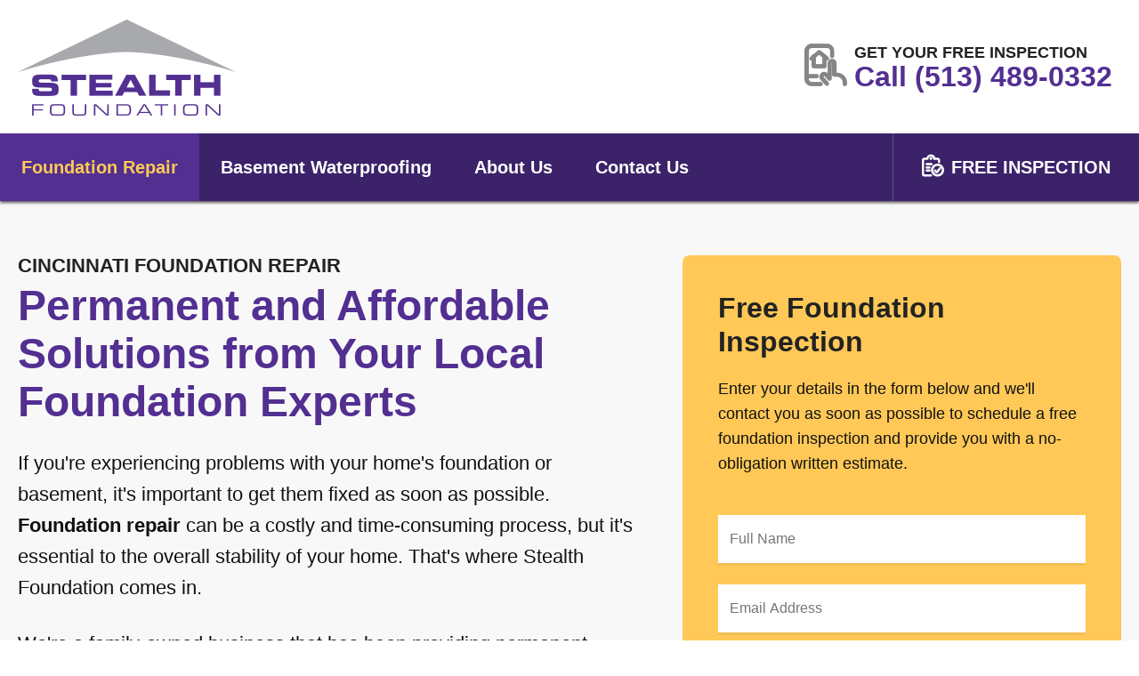

--- FILE ---
content_type: text/html; charset=UTF-8
request_url: https://www.stealthfoundation.com/foundation-repair
body_size: 6324
content:

<!doctype html>
<html class="no-js" lang="en">
	<head>
		<meta charset="UTF-8">
		<meta name="viewport" content="width=device-width, initial-scale=1">
		<link rel="preconnect" href="https://fonts.gstatic.com" crossorigin>
		<link rel="preload" as="style" href="https://fonts.googleapis.com/css2?family=Source+Sans+Pro:wght@400;700&display=swap">
		<link rel="stylesheet" href="/stylesheets/site.min.css?v=1.3"/>	<title>Cincinnati Foundation Repair - Stealth Foundation</title>
	<meta name="description" content="Stealth Foundation provides Affordable &amp; Permanent Foundation Repair Solutions to Homeowners in Cincinnati, OH. Contact us today for a FREE Inspection!" />
	<meta name="robots" content="all">
	<link rel="canonical" href="https://www.stealthfoundation.com/foundation-repair" />
<link rel="icon" href="/favicon.ico" sizes="any">
		<link rel="icon" href="/icon.svg" type="image/svg+xml">
		<link rel="apple-touch-icon" href="/apple-touch-icon.png">

					<!-- Google Tag Manager -->
			<script>(function(w,d,s,l,i){w[l]=w[l]||[];w[l].push({'gtm.start':
						new Date().getTime(),event:'gtm.js'});var f=d.getElementsByTagName(s)[0],
					j=d.createElement(s),dl=l!='dataLayer'?'&l='+l:'';j.async=true;j.src=
					'https://www.googletagmanager.com/gtm.js?id='+i+dl;f.parentNode.insertBefore(j,f);
				})(window,document,'script','dataLayer','GTM-NCJG5M7');</script>
			<!-- End Google Tag Manager -->
		
	</head>

	<body id="page-top">

					<!-- Google Tag Manager (noscript) -->
			<noscript><iframe src="https://www.googletagmanager.com/ns.html?id=GTM-GTM-NCJG5M7" height="0" width="0" style="display:none;visibility:hidden"></iframe></noscript>
			<!-- End Google Tag Manager (noscript) -->
		
		<div class="root">

			<header class="header">
				<div class="content-overlay"><span class="icon-arrow-back"></span></div>
				<div class="header__top cf">
					<div class="header__topbar-sm">
						<button class="drawer-toggle reset" aria-label="Toggle Menu"><span></span></button>
						<a href="/" class="logo">
							<img src="https://d19s298kltf2bs.cloudfront.net/assets/stealth-foundation.png" alt="Stealth Foundation">
						</a>
					</div>
					<div class="header__cta">
						<a class="header__cta-link" href="tel:+15134890332">
							<span class="small">Get Your FREE Inspection</span>
							<span class="large">Call (513) 489-0332</span>
						</a>
					</div>
				</div>
								<div class="drawer">
	<nav class="menu" role="navigation">
		<ul class="menu__ul cf">
			<li class="drop-1col">
				<a href="/foundation-repair">Foundation Repair<span class="menu-arrow"></span></a>
				<div class="dropdown">
					<div class="drop__column">
						<ul class="drop__menu">
							<li class="drop__menu-item">
								<a class="drop__menu-link" href="/foundation-repair/sinking-foundation">
									Helical Pier Installation
								</a>
							</li>
							<li class="drop__menu-item">
								<a class="drop__menu-link" href="/foundation-repair/bowed-walls">
									Stealth Patented I-beam System
								</a>
							</li>
						</ul>
					</div>
				</div>
			</li>
			<li class="drop-1col">
				<a href="/basement-waterproofing">Basement Waterproofing<span class="menu-arrow"></span></a>
				<div class="dropdown">
					<div class="drop__column">
						<ul class="drop__menu">
							<li class="drop__menu-item">
								<a class="drop__menu-link" href="/basement-waterproofing/interior-waterproofing">
									Interior Waterproofing
								</a>
							</li>
							<li class="drop__menu-item">
								<a class="drop__menu-link" href="/basement-waterproofing/exterior-waterproofing">
									Exterior Waterproofing
								</a>
							</li>
							<li class="drop__menu-item">
								<a class="drop__menu-link" href="/basement-waterproofing/crawl-space-encapsulation">
									Crawl Space Encapsulation
								</a>
							</li>
						</ul>
					</div>
				</div>
			</li>
						<li><a href="/about-us">About Us</a></li>
			<li><a href="/contact-us">Contact Us</a></li>
			<li><a href="/free-inspection">Free Inspection</a></li>
		</ul>
	</nav>
</div>
			</header>

			    
        <div class="bg-gray-light">
                                                	
<section class="section section--main">
	<div class="row">
		<div class="medium-7 columns">
			<h1>
									<span class="kicker">Cincinnati Foundation Repair</span>
								Permanent and Affordable Solutions from Your Local Foundation Experts
			</h1>
			<p class="lead">If you're experiencing problems with your home's foundation or basement, it's important to get them fixed as soon as possible. <strong>Foundation repair</strong> can be a costly and time-consuming process, but it's essential to the overall stability of your home. That's where Stealth Foundation comes in.</p>
<p class="lead">We're a family-owned business that has been providing permanent<strong> <a href="https://www.stealthfoundation.com/cincinnati-oh"><em>foundation repair</em> services in the Cincinnati area</a></strong> for over 35 years. We have the experience and knowledge to get the job done right, making sure you and your family can enjoy your home for years to come.</p>
							<p>
											<a class="button button-phone" href="tel:+15134890332">
							Call (513) 489-0332
						</a>
									</p>
					</div>
		<div class="medium-5 columns">
			<div class="form-box">
				<div class="form-box__header">
					<h2 class="form-box__heading">Free Foundation Inspection</h2>
					<p class="form-box__lead">Enter your details in the form below and we'll contact you as soon as possible to schedule a free foundation inspection and provide you with a no-obligation written estimate.</p>
				</div>
				<div class="form-box__form">
					<style>label.required:after{content:"*";color:#d00;margin-left:5px;font-size:12px;font-family:serif;font-weight:700}.submit{margin-top:15px}.submit-align-left{text-align:left}.submit-align-left button:not(:first-of-type){margin-left:5px}.submit-align-center{text-align:center}.submit-align-center button:not(:first-of-type){margin-left:5px}.submit-align-right{text-align:right}.submit-align-right button:not(:first-of-type){margin-left:5px}.submit-align-spread button:first-child{float:left}.submit-align-spread button:last-child{float:right}</style>

<form  method="post" data-freeform data-id="789608-form-69QyKLzqg-XwBerpEAk-2945qwtBZH2L1At3H1OcuLx6CTts0pT5vUiGEcwg" data-handle="freeInspection" data-ajax data-auto-scroll data-success-message="Form has been submitted successfully!" data-error-message="Sorry, there was an error submitting the form. Please try again." data-honeypot data-honeypot-name="freeform_form_handle_13fa21" data-honeypot-value="ed82b4f95" >
<input  class name="referringPage" type="hidden" id="form-input-referringPage" value="https://www.stealthfoundation.com/foundation-repair"/><div class="freeform_form_handle_13fa21" style="position: absolute !important; width: 0 !important; height: 0 !important; overflow: hidden !important;" aria-hidden="true" tabindex="-1"><label aria-hidden="true" tabindex="-1" for="freeform_form_handle_13fa21">Leave this field blank</label><input type="text" value="8e31a6" name="freeform_form_handle_13fa21" id="freeform_form_handle_13fa21" aria-hidden="true" autocomplete="off" tabindex="-1" /></div><input type="hidden" name="freeform_payload" value="5Sa2skpyPB+PXhRPfTvPozMyYjgxMjYwZGIxODVmYTU3Y2FhYWZmZWVkZDE4ZjQ4MzZiZTJiYTAyNTBjMWVmZjhhZTkxM2M2ZTEyZmY1MzQclTdq/k0N90Thw2r9OZ+uMpsTr/9Nfb0FHtE/qUCMQEIoLTFqR7PemKF2vIlJmlvPRZ7pNpmDNd4PqAIQCl24efptbXbnV4W0mFs7Ue9/3aUFP3rw6qPrxWWqYv/yPOyQMf6IlFviMxa2lTw4LCcd9bigTVHiSmMZfg3FxKv1qyp+Skf8ij7H8w7/Kk3N4ZGOoqOv06QU7bNTp1dqrBi7Azoxq67HKhaCt8sAQUfXj7fUFMz/O68y8Z4c9rd++7jcduLH4IrJMJO0je5Z2iJEFBUOEs9RHeHZHBBVD/Dpb6498DuUfKdAaLWIUbWTaOlped2Wr6eEAmzXv+OK3MbaM7C10plevidhsD2QWOzeI7xwLAf7yXL1WBsSOklyCU+QvJiCobUq7Y/P5ljeZExCUeVZ+D8RboYUdoB09LxOJEh5iP0c3lRB731cci9xMywhTZwoDwk0OciUarnE0Mre" />
<input type="hidden" name="formHash" value="69QyKLzqg-XwBerpEAk-2945qwtBZH2L1At3H1OcuLx6CTts0pT5vUiGEcwg" />
<input type="hidden" name="action" value="freeform/submit" />
<div id="789608-form-69QyKLzqg-XwBerpEAk-2945qwtBZH2L1At3H1OcuLx6CTts0pT5vUiGEcwg" data-scroll-anchor style="display: none;"></div>
<input type="hidden" name="CRAFT_CSRF_TOKEN" value="NXfJD7nkdDrLyWAiJOUptEBOGlGegJzfLpXzyHDZDnFqPWUZIVipq28fmDz0lCZi5rw6Z0uzHOQpP1ko6MPKth7MvqpEj2QXKV8tK2MN688=" />
<input type="hidden" name="freeform-action" value="submit" />



    <div class="row">
                    
            
                                    
            
            <div class=" medium-12 columns">

                
                    <label for="form-input-fullName" class="required">Full Name</label>
<input  class="form-control " name="fullName" type="text" id="form-input-fullName" placeholder="Full Name" data-required/>

                            </div>
            </div>
    <div class="row">
                    
            
                                    
            
            <div class=" medium-12 columns">

                
                    <label for="form-input-email" class="required">Email Address</label>
<input  class="form-control" name="email" type="email" id="form-input-email" placeholder="Email Address" data-required/>

                            </div>
            </div>
    <div class="row">
                    
            
                                    
            
            <div class=" medium-12 columns">

                
                    <label for="form-input-homePhone" class="required">Phone Number</label>
<input  class="form-control " name="homePhone" type="text" id="form-input-homePhone" placeholder="Phone Number" data-required/>

                            </div>
            </div>
    <div class="row">
                    
            
                                    
            
            <div class=" medium-12 columns">

                
                    <label for="form-input-serviceNeeded" class="required">I need help with</label>
<select  aria-label="I need help with?" class="form-control" name="serviceNeeded" id="form-input-serviceNeeded" data-required><option value="" selected>I need help with..</option><option value="Bowed walls">Bowed walls</option><option value="Foundation cracks or sinking foundation">Foundation cracks or sinking foundation</option><option value="Water in basement">Water in basement</option><option value="Crawl space problems">Crawl space problems</option><option value="Not sure">Not sure</option></select>

                            </div>
            </div>
    <div class="row">
                    
            
                                    
                                        
            <div class=" medium-12 columns submit submit-align-left">

                
                    <button  class="button" data-freeform-action="submit" type="submit" name="form_page_submit">Schedule Inspection</button>

                            </div>
            </div>

</form>

<script>
  var form = document.querySelector('[data-id="789608-form-69QyKLzqg-XwBerpEAk-2945qwtBZH2L1At3H1OcuLx6CTts0pT5vUiGEcwg"]');
  if (form) {
    form.addEventListener("freeform-ready", function (event) {
      var freeform = event.target.freeform;

      freeform.setOption("errorClassBanner", ["callout", "alert", "form-errors"]);
      freeform.setOption("errorClassList", ["errors"]);
      freeform.setOption("errorClassField", "has-error");
      freeform.setOption("successClassBanner", ["callout", "success"]);
    })

    form.addEventListener("freeform-stripe-styling", (event) => {
      event.detail.base = {
        fontSize: "16px",
        fontFamily: "-apple-system,BlinkMacSystemFont,\"Segoe UI\",Roboto,\"Helvetica Neue\",Arial,sans-serif,\"Apple Color Emoji\",\"Segoe UI Emoji\",\"Segoe UI Symbol\",\"Noto Color Emoji\"",
      }
    })
  }
</script>
				</div>
			</div>
		</div>
	</div>
</section>
                                    	
<section class="services">
	<div class="row">
		<div class="large-10 large-centered columns center">
			<h2 class="services__heading">Foundation Repair Services</h2>
			<p>If you're a Cincinnati homeowner looking for a permanent solution to your foundation problems our team can help. Our services are designed to permanently resolve your foundation issues, using helical piers or our patented I-beam stabilization system. We have years of experience repairing bulging, damaged, bowing basement walls, and sinking foundations. We'll provide you with a cost-effective and permanent solution so you can rest assured that your home will be stable and secure once again.</p>
		</div>
	</div>
	<div class="row service-list">
																	<div class="medium-6 columns">
				<div class="card card--service">
					<img class="card__image" src="https://d19s298kltf2bs.cloudfront.net/assets/helical-pier-installation-sinking-foundation.jpg" alt="Sinking Foundation Repair - Cincinnati, OH">
					<div class="card__body mh">
						<h3 class="card__heading">
															Helical Piers Installation
													</h3>
						<p>To stabilize and repair a sinking foundation we utilize helical piers. Helical piers effectively transfer the structural load of your home&#039;s foundation to more reliable soil deeper in the ground.</p>
											</div>
				</div>
			</div>
															<div class="medium-6 columns">
				<div class="card card--service">
					<img class="card__image" src="https://d19s298kltf2bs.cloudfront.net/assets/i-beam-basement-system.jpg" alt="I-Beam Basement System nearby Cincinnati, OH">
					<div class="card__body mh">
						<h3 class="card__heading">
															I-Beam Basement System
													</h3>
						<p>We&#039;ve been permanently fixing bulging, damaged, and bowing foundation walls for years using our patented, groundbreaking, pre-engineered I-beam stabilization basement system.</p>
											</div>
				</div>
			</div>
			</div>
</section>
                                    <section class="page-section">
	<div class="row">
				<div class="medium-7 columns">
			<h2>How do I know if my foundation or basement needs repair?</h2>
<p>There are a number of reasons why your foundation may be sinking, bulging, or bowing, and the best way to determine the root cause is to have a professional take a look. Some of the most common causes of foundation problems are expansive soils, climate/weather, ineffective drainage, tree roots, and plumbing problems. By addressing the issue as soon as possible, you can prevent the problem from getting worse and save yourself from costly repairs in the future. Trustworthy contractors like Stealth Foundation can help you identify the source of your foundation issues and recommend the proper course of action.</p>
<p>If you are noticing any of the common signs of foundation problems, like horizontal cracks in the walls, diagonal cracks in corners, pipes pulling away from walls, or inward bowing or bucking of a foundation wall, it is important to contact an expert immediately for a consultation. Basement repair can be expensive, but it is often more costly to leave the issue untreated.</p>
		</div>
					<div class="medium-5 columns">
				<img class="img--rounded" src="https://d19s298kltf2bs.cloudfront.net/assets/basement-wall-horizontal-cracks.jpg" alt="Basement Cracks Cincinnati Homeowners">
			</div>
			</div>
</section>
                                    <section class="coupon-horz">
	<div class="row">
		<div class="large-10 large-centered columns">
			<h3>Save $800 on any Foundation Repair!</h3>
			<p>Cincinnati residents can SAVE $800 on any Foundation Repair or services of $1,500 or more. This promotion is good for both foundation and waterproofing repairs and services when you choose to work with Stealth Foundation, Cincinnati&#039;s basement authority.</p>
		</div>
	</div>
</section>
<section class="call-bar">
	<div class="row">
		<div class="medium-12 columns">
			<p class="call-bar__body">Call Stealth Foundation today to request your <strong>Free Foundation Inspection</strong></p>
			<p class="call-bar__action">
															<em class="icon icon-phone-circle-2"></em>
						<a href="tel:5134890332">(513) 489-0332</a>
												</p>
		</div>
	</div>
</section>
	<div class="row">
		<div class="medium-12 columns">
			<p class="coupon-small-print center">The promotion above cannot be combined with any other offers, foundation repair services, or discounts and must be presented to the service technician at the time of payment. Promotion is not valid for a trip charge or inspection fee. Valid on standard pricing only. Redeemable for one-time use per home. Our Cincinnati foundation and waterproofing repair service area includes the following zip codes: 45202, 45203, 45204, 45205, 45206, 45207, 45208, 45209, 45211, 45212, 45213, 45214, 45215, 45216, 45217, 45219, 45220, 45223, 45224, 45225, 45226, 45227, 45229, 45230, 45231, 45232, 45233, 45237, 45238, 45239, 45243, 45248</p>
		</div>
	</div>
                                    	<section class="cities">
		<div class="row">
			<div class="medium-12 columns center">
				<h2>Foundation Repair Contractor Servicing Hamilton County</h2>
				<p class="lead"><p>We provide foundation repair and <a href="https://www.stealthfoundation.com/basement-waterproofing">basement waterproofing</a> services to all residential homes in Hamilton County, including but not limited to the cities and nearby areas listed below.</p></p>
			</div>
			<div class="medium-12 columns">
				<ul class="cities__list">
																					<li>
																							<a href="https://www.stealthfoundation.com/foundation-repair">Cincinnati Foundation Repair</a>
													</li>
											<li>
																							<a href="https://www.stealthfoundation.com/foundation-repair-delhi-oh">Delhi Foundation Repair</a>
													</li>
											<li>
																							<a href="https://www.stealthfoundation.com/foundation-repair-norwood-oh">Norwood Foundation Repair</a>
													</li>
											<li>
															<span>White Oak Foundation Repair</span>
													</li>
											<li>
															<span>Forest Park Foundation Repair</span>
													</li>
											<li>
															<span>FInneytown Foundation Repair</span>
													</li>
											<li>
																							<a href="https://www.stealthfoundation.com/foundation-repair-blue-ash-oh">Blue Ash Foundation Repair</a>
													</li>
											<li>
																							<a href="https://www.stealthfoundation.com/foundation-repair-harrison-oh">Harrison Foundation Repair</a>
													</li>
											<li>
															<span>Monfort Heights Foundation Repair</span>
													</li>
									</ul>
			</div>
		</div>
	</section>
                                    </div>

    
                
                
			<footer class="footer">
	<div class="row">
		<div class="medium-7 columns">
			<h2>Stealth Foundation</h2>
			<h3>Serving the Cincinnati Metropolitan and Nearby Areas<br>Call (513) 489-0332 for a Free Inspection</h3>
			<p>&copy; 2026 Copyright Stealth Foundation. <a href="/privacy-policy">Privacy Policy</a> - <a href="/terms-and-conditions">Terms & Conditions</a></p>
		</div>
		<div class="medium-5 columns">
			<h4>Hours of Service:</h4>

			<div class="row">
				<div class="medium-6 columns">
					<p>
						Monday: 8AM–5PM<br>
						Tuesday: 8AM–5PM<br>
						Wednesday: 8AM–5PM<br>
						Thursday: 8AM–5PM<br>
					</p>
				</div>
				<div class="medium-6 columns">
					<p>
						Friday: 8AM–5PM<br>
						Saturday: 9AM–12PM<br>
						Sunday:	Closed
					</p>
				</div>
			</div>
		</div>
	</div>
</footer>
		</div>

				<script type="text/javascript" src="/scripts/site.min.js?v=1.3"></script>

					<script src="https://www.stealthfoundation.com/freeform/plugin.js?v=44c509b958508a62f9b74d72eabb4e7c715e0865"></script></body>
</html>

--- FILE ---
content_type: text/css
request_url: https://www.stealthfoundation.com/stylesheets/site.min.css?v=1.3
body_size: 11185
content:
html{font-size:16px;box-sizing:border-box;line-height:1.15;-ms-text-size-adjust:100%;-webkit-text-size-adjust:100%}body{padding:0;margin:0;background:#fff;font-family:'Source Sans Pro',sans-serif;font-weight:400;line-height:1.5;color:#111;-webkit-font-smoothing:antialiased;-moz-osx-font-smoothing:grayscale}*,::after,::before{box-sizing:inherit}article,aside,details,figcaption,figure,footer,header,main,menu,nav,section{display:block}figure{margin:1em 2.5em}hr{box-sizing:content-box;overflow:visible;border:0;height:1px;background:#d4d4d4;clear:both;margin:1.389em 0}code,kbd,pre,samp{font-family:monospace,monospace;font-size:1em}a{background-color:transparent;-webkit-text-decoration-skip:objects;color:#522f91;text-decoration:underline;-webkit-transition:color 300ms ease-out;transition:color 300ms ease-out}a:active,a:hover{outline-width:0}abbr[title]{border-bottom:none;text-decoration:underline dotted}b,strong{font-weight:700}dfn{font-style:italic}mark{background-color:#ff0;color:#000}small{font-size:80%}sub,sup{font-size:75%;line-height:0;position:relative;vertical-align:baseline}sub{bottom:-.25em}sup{top:-.5em}.logo img,audio,canvas,video{display:inline-block}audio:not([controls]){display:none;height:0}img{border-style:none;max-width:100%;height:auto;-ms-interpolation-mode:bicubic;display:inline-block;vertical-align:middle}svg:not(:root){overflow:hidden}button,select{font-size:100%;margin:0}input,optgroup,textarea{font-size:100%;line-height:1.15;margin:0}button,input{overflow:visible}button,select{text-transform:none}[type=reset],[type=submit],html [type=button]{-webkit-appearance:button}[type=button]::-moz-focus-inner,[type=reset]::-moz-focus-inner,[type=submit]::-moz-focus-inner,button::-moz-focus-inner{border-style:none;padding:0}[type=button]:-moz-focusring,[type=reset]:-moz-focusring,[type=submit]:-moz-focusring,button:-moz-focusring{outline:1px dotted ButtonText}[type=checkbox],[type=radio]{box-sizing:border-box;padding:0}[type=number]::-webkit-inner-spin-button,[type=number]::-webkit-outer-spin-button{height:auto}[type=search]{-webkit-appearance:textfield;outline-offset:-2px}[type=search]::-webkit-search-cancel-button,[type=search]::-webkit-search-decoration{-webkit-appearance:none}::-webkit-file-upload-button{-webkit-appearance:button;font:inherit}fieldset{border:1px solid #d4d4d4;padding:1.111em;margin:1em 0}legend{display:table;max-width:100%;padding:0;color:inherit;white-space:normal}progress{display:inline-block;vertical-align:baseline}summary{display:list-item}.form label,.form-box label,[hidden],template{display:none}legend,select{box-sizing:border-box}button{-webkit-appearance:none;-moz-appearance:none;appearance:none;border:0;background:0 0;line-height:1;cursor:auto}pre,textarea{overflow:auto}button,input,optgroup,select,textarea{font-family:inherit}table{border-collapse:collapse;border-spacing:0}button,td,th{padding:0}.sr-only{border:0!important;clip:rect(1px,1px,1px,1px)!important;-webkit-clip-path:inset(50%)!important;clip-path:inset(50%)!important;height:1px!important;margin:-1px!important;overflow:hidden!important;padding:0!important;position:absolute!important;width:1px!important;white-space:nowrap!important}.sr-only-focusable:active,.sr-only-focusable:focus{clip:auto!important;-webkit-clip-path:none!important;clip-path:none!important;height:auto!important;margin:auto!important;overflow:visible!important;width:auto!important;white-space:normal!important}@media only screen and (max-width:900px){html{font-size:15px}}@media only screen and (max-width:375px){html{font-size:14px}}.header{position:relative;z-index:99}.header__top{position:relative;max-width:80em;margin:0 auto}.logo{padding:0 1.25rem;display:block}.header__cta{font-weight:700;line-height:1.1}.header__cta-link{position:relative;text-decoration:none}.header__cta-link .small{text-transform:uppercase;color:#222;display:block}.header__cta-link:before{content:"\e925";font-family:project-icons;color:#848688;position:absolute;top:-1px;left:0;display:block}.header__cta-link .large{display:block}.drawer::-webkit-scrollbar{width:0!important}.drawer::-webkit-scrollbar-track{background:0 0}.drawer::-webkit-scrollbar-thumb{background:0 0}.no-touchevents .drawer::-webkit-scrollbar{width:8px!important}.no-touchevents .drawer::-webkit-scrollbar-track{background:#a7a7a7}.no-touchevents .drawer::-webkit-scrollbar-thumb{background:#00f}@media only screen and (min-width:980px){.content-overlay,.drawer-toggle{display:none}.header__cta{position:absolute;top:50px;right:30px}.header__cta-link{display:inline-block}.header__cta-link:before{font-size:46px}.header__cta-link .small{font-size:18px;padding-left:56px}.header__cta-link .large{font-size:32px;padding-left:56px}.logo{line-height:150px;float:left}.menu{position:relative;z-index:5;background-color:#3b2269;max-width:80em;margin:0 auto -36px;box-shadow:0 2px 3px rgba(0,0,0,.65)}.menu a,.menu li{display:block}.menu ul{list-style:none;margin:0;padding:0}.menu>ul>li{float:left;position:relative;margin:0;padding:0;text-align:center}.menu>ul>li:last-child{float:right}.menu>ul>li>a{padding:0 1.5rem;margin:0;color:#fff;font-size:1.125em;font-weight:700;text-decoration:none;position:relative;height:76px;line-height:76px;-webkit-transition:background-color 250ms ease;-moz-transition:background-color 250ms ease;transition:background-color 250ms ease}.menu>ul>li:last-child>a{padding:0 2rem;text-transform:uppercase;border-left:1px solid rgba(255,255,255,.2)}.menu>ul>li:last-child>a:before{position:relative;top:-.0625em;display:block;float:left;content:"\e92f";font-family:project-icons;font-size:1.5rem;margin-right:.375em}.menu>ul>li.selected:hover>a,.menu>ul>li.selected>a,.menu>ul>li:hover>a,.menu>ul>li>a:hover{color:#ffc857;background-color:#522f91}.menu ul .dropdown{line-height:normal;position:absolute;z-index:2;left:-9999px;top:auto;width:225px;transition:opacity .25s ease;background-color:#522f91;-webkit-transition:opacity .25s ease;-moz-transition:opacity .25s ease;opacity:0}.no-touchevents .menu>ul>li.drop-open>.dropdown,.touchevents .menu>ul>li:hover>.dropdown{left:auto;opacity:1}.no-touchevents .menu>ul>li.drop-right.drop-open .dropdown,.touchevents .menu>ul>li.drop-right:hover .dropdown{right:0}.no-touchevents .menu>ul>li ul li.drop-open ul,.touchevents .menu>ul>li ul li:hover ul{opacity:1;left:225px;top:0}.no-touchevents .menu>ul>li.drop-right ul li.drop-open ul,.touchevents .menu>ul>li.drop-right ul li:hover ul{left:inherit;right:225px}.menu ul>li .dropdown{width:20rem;padding:1rem 1.5rem 1.5rem}.menu .drop__menu-item{margin:0;text-align:left}.menu .drop-1col .drop__menu-link{display:block;padding:.5rem;color:#fff;line-height:1.3;text-decoration:none}.menu .drop-1col .drop__menu-link:hover{color:#ffc20e}.drop__menu-subtitle{display:block;font-size:.875em}}@media only screen and (max-width:979px){.header__topbar-sm:after,.header__topbar-sm:before{content:"";display:table}.header__topbar-sm:after{clear:both}.header__topbar-sm{zoom:1}.header__cta{text-align:center}.header__cta-link{display:block;padding:1rem}.header__cta-link:before{content:""}.header__cta-link .small{font-size:14px}.header__cta-link .large{font-size:26px}.drawer-toggle,.logo{text-align:center;display:block}.logo{line-height:90px}.logo img{height:70px;margin:0 auto}.drawer-toggle{position:absolute;top:0;right:0;width:64px;height:64px;margin:0;padding:0;color:#522f91}.drawer-toggle:hover{cursor:pointer}.drawer-toggle span{position:absolute;display:block;width:30px;height:4px;top:50%;margin-top:-2px;left:50%;margin-left:-15px}.drawer-toggle span,.drawer-toggle:hover span{background-color:#522f91}.drawer-toggle span::after,.drawer-toggle span::before{content:'';position:absolute;left:0;background:inherit;width:100%;height:100%}.drawer-toggle span::before{top:-9px}.drawer-toggle span::after{bottom:-9px}.drawer,.menu{background:#3b2269}.drawer{position:fixed;z-index:1001;top:0;left:-300px;height:100%;width:300px;overflow-x:hidden;overflow-y:auto;-webkit-transform:translate3d(0,0,0);transform:translate3d(0,0,0);-webkit-transition:-webkit-transform 150ms ease-in-out;transition:transform 150ms ease-in-out}.menu{font-size:16px}.menu ul{padding:0;margin:0;list-style:none}.menu li{line-height:1.2;padding:0;margin:0}.menu a,.menu li,.menu li.active .dropdown{display:block}.menu .menu-arrow:after,.menu a{-webkit-transition:all 150ms ease;transition:all 150ms ease}.menu a{border-bottom:1px solid rgba(255,255,255,.15);text-decoration:none}.menu ul li a{padding:.833em .667em;color:#fff;font-size:1.125em;font-weight:400;position:relative}.menu>ul>li.active>a,.menu>ul>li.selected>a{background-color:#522f91;color:#fff}.menu .menu-arrow{position:absolute;top:0;right:0;display:block;width:2.778em;text-align:center;height:100%;z-index:1}.menu .menu-arrow:after{content:"\e933";font-family:project-icons;color:#fff;font-size:.5em;line-height:1;position:absolute;top:50%;left:50%;margin:-.5em 0 0 -.5em;font-style:normal;-webkit-transform:rotate(-180deg);transform:rotate(-180deg)}.menu li.active>a .menu-arrow:after{-webkit-transform:rotate(0deg);transform:rotate(0deg);color:#fff}.menu ul .dropdown{background:rgba(0,0,0,.15);display:none}.menu>ul>li>ul>li.active>a{background:rgba(0,0,0,.25);color:#fff}.menu ul ul li a{font-size:1.063em;padding-left:1.765em}.menu ul ul ul li a{font-size:.938em;padding-left:3em}.content-overlay{visibility:hidden;height:0;width:0;background:0 0;position:absolute;top:0;-webkit-transition:background-color 150ms ease-in-out;transition:background-color 150ms ease-in-out;z-index:1000}.root{position:relative;height:100%}.root.menu_open{overflow:hidden}.root.menu_open .drawer{-webkit-transform:translate3d(300px,0,0);transform:translate3d(300px,0,0)}.root.menu_open .content-overlay{visibility:visible;height:100%;width:100%;position:fixed;top:0;left:0;right:0;background:rgba(0,0,0,.7);overflow:hidden}.root.menu_open .content-overlay span{position:absolute;top:.577em;right:.577em;font-size:1.625rem;color:#fff}}@media only screen and (max-width:375px){.menu{font-size:15px}.drawer{width:280px;left:-280px}.root.menu_open .drawer{-webkit-transform:translate3d(280px,0,0);transform:translate3d(280px,0,0)}}@media only screen and (max-width:320px){.menu{font-size:14px}.drawer{width:260px;left:-260px}.root.menu_open .drawer{-webkit-transform:translate3d(260px,0,0);transform:translate3d(260px,0,0)}}.row{max-width:80em;margin-right:auto;margin-left:auto}.row::after,.row::before{display:table;content:' ';-ms-flex-preferred-size:0;flex-basis:0;-ms-flex-order:1;order:1}.row::after{clear:both}.row.collapse>.column,.row.collapse>.columns{padding-right:0;padding-left:0}.row .row{margin-right:-.9375rem;margin-left:-.9375rem}.row .row.collapse{margin-right:0;margin-left:0}.row.expanded{max-width:none}.row.expanded .row{margin-right:auto;margin-left:auto}.row:not(.expanded) .row{max-width:none}.column,.columns{width:100%;float:left;padding-right:.9375rem;padding-left:.9375rem}.column:last-child:not(:first-child),.columns:last-child:not(:first-child){float:right}.column.end:last-child:last-child,.end.columns:last-child:last-child{float:left}.column.row.row,.row.row.columns{float:none}.row .column.row.row,.row .row.row.columns{margin-right:0;margin-left:0;padding-right:0;padding-left:0}.row-site{width:96%}.xsmall-1{width:8.33333%}.xsmall-pull-1,.xsmall-push-1{position:relative;left:8.33333%}.xsmall-pull-1{left:-8.33333%}.xsmall-offset-0{margin-left:0}.xsmall-2{width:16.66667%}.xsmall-pull-2,.xsmall-push-2{position:relative;left:16.66667%}.xsmall-pull-2{left:-16.66667%}.xsmall-offset-1{margin-left:8.33333%}.xsmall-3{width:25%}.xsmall-pull-3,.xsmall-push-3{position:relative;left:25%}.xsmall-pull-3{left:-25%}.xsmall-offset-2{margin-left:16.66667%}.xsmall-4{width:33.33333%}.xsmall-pull-4,.xsmall-push-4{position:relative;left:33.33333%}.xsmall-pull-4{left:-33.33333%}.xsmall-offset-3{margin-left:25%}.xsmall-5{width:41.66667%}.xsmall-pull-5,.xsmall-push-5{position:relative;left:41.66667%}.xsmall-pull-5{left:-41.66667%}.xsmall-offset-4{margin-left:33.33333%}.xsmall-6{width:50%}.xsmall-pull-6,.xsmall-push-6{position:relative;left:50%}.xsmall-pull-6{left:-50%}.xsmall-offset-5{margin-left:41.66667%}.xsmall-7{width:58.33333%}.xsmall-pull-7,.xsmall-push-7{position:relative;left:58.33333%}.xsmall-pull-7{left:-58.33333%}.xsmall-offset-6{margin-left:50%}.xsmall-8{width:66.66667%}.xsmall-pull-8,.xsmall-push-8{position:relative;left:66.66667%}.xsmall-pull-8{left:-66.66667%}.xsmall-offset-7{margin-left:58.33333%}.xsmall-9{width:75%}.xsmall-pull-9,.xsmall-push-9{position:relative;left:75%}.xsmall-pull-9{left:-75%}.xsmall-offset-8{margin-left:66.66667%}.xsmall-10{width:83.33333%}.xsmall-pull-10,.xsmall-push-10{position:relative;left:83.33333%}.xsmall-pull-10{left:-83.33333%}.xsmall-offset-9{margin-left:75%}.xsmall-11{width:91.66667%}.xsmall-pull-11,.xsmall-push-11{position:relative;left:91.66667%}.xsmall-pull-11{left:-91.66667%}.xsmall-offset-10{margin-left:83.33333%}.xsmall-12{width:100%}.xsmall-offset-11{margin-left:91.66667%}.xsmall-up-1>.column,.xsmall-up-1>.columns{float:left;width:100%}.xsmall-up-1>.column:nth-of-type(n),.xsmall-up-1>.columns:nth-of-type(n){clear:none}.xsmall-up-1>.column:nth-of-type(n+1),.xsmall-up-1>.columns:nth-of-type(n+1){clear:both}.xsmall-up-1>.column:last-child,.xsmall-up-1>.columns:last-child{float:left}.xsmall-up-2>.column,.xsmall-up-2>.columns{float:left;width:50%}.xsmall-up-2>.column:nth-of-type(n),.xsmall-up-2>.columns:nth-of-type(n){clear:none}.xsmall-up-2>.column:nth-of-type(2n+1),.xsmall-up-2>.columns:nth-of-type(2n+1){clear:both}.xsmall-up-2>.column:last-child,.xsmall-up-2>.columns:last-child{float:left}.xsmall-up-3>.column,.xsmall-up-3>.columns{float:left;width:33.33333%}.xsmall-up-3>.column:nth-of-type(n),.xsmall-up-3>.columns:nth-of-type(n){clear:none}.xsmall-up-3>.column:nth-of-type(3n+1),.xsmall-up-3>.columns:nth-of-type(3n+1){clear:both}.xsmall-up-3>.column:last-child,.xsmall-up-3>.columns:last-child{float:left}.xsmall-up-4>.column,.xsmall-up-4>.columns{float:left;width:25%}.xsmall-up-4>.column:nth-of-type(n),.xsmall-up-4>.columns:nth-of-type(n){clear:none}.xsmall-up-4>.column:nth-of-type(4n+1),.xsmall-up-4>.columns:nth-of-type(4n+1){clear:both}.xsmall-up-4>.column:last-child,.xsmall-up-4>.columns:last-child{float:left}.xsmall-up-5>.column,.xsmall-up-5>.columns{float:left;width:20%}.xsmall-up-5>.column:nth-of-type(n),.xsmall-up-5>.columns:nth-of-type(n){clear:none}.xsmall-up-5>.column:nth-of-type(5n+1),.xsmall-up-5>.columns:nth-of-type(5n+1){clear:both}.xsmall-up-5>.column:last-child,.xsmall-up-5>.columns:last-child{float:left}.xsmall-up-6>.column,.xsmall-up-6>.columns{float:left;width:16.66667%}.xsmall-up-6>.column:nth-of-type(n),.xsmall-up-6>.columns:nth-of-type(n){clear:none}.xsmall-up-6>.column:nth-of-type(6n+1),.xsmall-up-6>.columns:nth-of-type(6n+1){clear:both}.xsmall-up-6>.column:last-child,.xsmall-up-6>.columns:last-child{float:left}.xsmall-up-7>.column,.xsmall-up-7>.columns{float:left;width:14.28571%}.xsmall-up-7>.column:nth-of-type(n),.xsmall-up-7>.columns:nth-of-type(n){clear:none}.xsmall-up-7>.column:nth-of-type(7n+1),.xsmall-up-7>.columns:nth-of-type(7n+1){clear:both}.xsmall-up-7>.column:last-child,.xsmall-up-7>.columns:last-child{float:left}.xsmall-up-8>.column,.xsmall-up-8>.columns{float:left;width:12.5%}.xsmall-up-8>.column:nth-of-type(n),.xsmall-up-8>.columns:nth-of-type(n){clear:none}.xsmall-up-8>.column:nth-of-type(8n+1),.xsmall-up-8>.columns:nth-of-type(8n+1){clear:both}.xsmall-up-8>.column:last-child,.xsmall-up-8>.columns:last-child{float:left}.xsmall-collapse>.column,.xsmall-collapse>.columns{padding-right:0;padding-left:0}.expanded.row .xsmall-collapse.row,.xsmall-collapse .row{margin-right:0;margin-left:0}.xsmall-uncollapse>.column,.xsmall-uncollapse>.columns{padding-right:.9375rem;padding-left:.9375rem}.xsmall-centered{margin-right:auto;margin-left:auto}.xsmall-centered,.xsmall-centered:last-child:not(:first-child){float:none;clear:both}.xsmall-pull-0,.xsmall-push-0,.xsmall-uncentered{position:static;float:left;margin-right:0;margin-left:0}@media print,screen and (min-width:36em){.small-1{width:8.33333%}.small-pull-1,.small-push-1{position:relative;left:8.33333%}.small-pull-1{left:-8.33333%}.small-offset-0{margin-left:0}.small-2{width:16.66667%}.small-pull-2,.small-push-2{position:relative;left:16.66667%}.small-pull-2{left:-16.66667%}.small-offset-1{margin-left:8.33333%}.small-3{width:25%}.small-pull-3,.small-push-3{position:relative;left:25%}.small-pull-3{left:-25%}.small-offset-2{margin-left:16.66667%}.small-4{width:33.33333%}.small-pull-4,.small-push-4{position:relative;left:33.33333%}.small-pull-4{left:-33.33333%}.small-offset-3{margin-left:25%}.small-5{width:41.66667%}.small-pull-5,.small-push-5{position:relative;left:41.66667%}.small-pull-5{left:-41.66667%}.small-offset-4{margin-left:33.33333%}.small-6{width:50%}.small-pull-6,.small-push-6{position:relative;left:50%}.small-pull-6{left:-50%}.small-offset-5{margin-left:41.66667%}.small-7{width:58.33333%}.small-pull-7,.small-push-7{position:relative;left:58.33333%}.small-pull-7{left:-58.33333%}.small-offset-6{margin-left:50%}.small-8{width:66.66667%}.small-pull-8,.small-push-8{position:relative;left:66.66667%}.small-pull-8{left:-66.66667%}.small-offset-7{margin-left:58.33333%}.small-9{width:75%}.small-pull-9,.small-push-9{position:relative;left:75%}.small-pull-9{left:-75%}.small-offset-8{margin-left:66.66667%}.small-10{width:83.33333%}.small-pull-10,.small-push-10{position:relative;left:83.33333%}.small-pull-10{left:-83.33333%}.small-offset-9{margin-left:75%}.small-11{width:91.66667%}.small-pull-11,.small-push-11{position:relative;left:91.66667%}.small-pull-11{left:-91.66667%}.small-offset-10{margin-left:83.33333%}.small-12{width:100%}.small-offset-11{margin-left:91.66667%}.small-up-1>.column,.small-up-1>.columns{float:left;width:100%}.small-up-1>.column:nth-of-type(n),.small-up-1>.columns:nth-of-type(n){clear:none}.small-up-1>.column:nth-of-type(n+1),.small-up-1>.columns:nth-of-type(n+1){clear:both}.small-up-1>.column:last-child,.small-up-1>.columns:last-child{float:left}.small-up-2>.column,.small-up-2>.columns{float:left;width:50%}.small-up-2>.column:nth-of-type(n),.small-up-2>.columns:nth-of-type(n){clear:none}.small-up-2>.column:nth-of-type(2n+1),.small-up-2>.columns:nth-of-type(2n+1){clear:both}.small-up-2>.column:last-child,.small-up-2>.columns:last-child{float:left}.small-up-3>.column,.small-up-3>.columns{float:left;width:33.33333%}.small-up-3>.column:nth-of-type(n),.small-up-3>.columns:nth-of-type(n){clear:none}.small-up-3>.column:nth-of-type(3n+1),.small-up-3>.columns:nth-of-type(3n+1){clear:both}.small-up-3>.column:last-child,.small-up-3>.columns:last-child{float:left}.small-up-4>.column,.small-up-4>.columns{float:left;width:25%}.small-up-4>.column:nth-of-type(n),.small-up-4>.columns:nth-of-type(n){clear:none}.small-up-4>.column:nth-of-type(4n+1),.small-up-4>.columns:nth-of-type(4n+1){clear:both}.small-up-4>.column:last-child,.small-up-4>.columns:last-child{float:left}.small-up-5>.column,.small-up-5>.columns{float:left;width:20%}.small-up-5>.column:nth-of-type(n),.small-up-5>.columns:nth-of-type(n){clear:none}.small-up-5>.column:nth-of-type(5n+1),.small-up-5>.columns:nth-of-type(5n+1){clear:both}.small-up-5>.column:last-child,.small-up-5>.columns:last-child{float:left}.small-up-6>.column,.small-up-6>.columns{float:left;width:16.66667%}.small-up-6>.column:nth-of-type(n),.small-up-6>.columns:nth-of-type(n){clear:none}.small-up-6>.column:nth-of-type(6n+1),.small-up-6>.columns:nth-of-type(6n+1){clear:both}.small-up-6>.column:last-child,.small-up-6>.columns:last-child{float:left}.small-up-7>.column,.small-up-7>.columns{float:left;width:14.28571%}.small-up-7>.column:nth-of-type(n),.small-up-7>.columns:nth-of-type(n){clear:none}.small-up-7>.column:nth-of-type(7n+1),.small-up-7>.columns:nth-of-type(7n+1){clear:both}.small-up-7>.column:last-child,.small-up-7>.columns:last-child{float:left}.small-up-8>.column,.small-up-8>.columns{float:left;width:12.5%}.small-up-8>.column:nth-of-type(n),.small-up-8>.columns:nth-of-type(n){clear:none}.small-up-8>.column:nth-of-type(8n+1),.small-up-8>.columns:nth-of-type(8n+1){clear:both}.small-up-8>.column:last-child,.small-up-8>.columns:last-child{float:left}.small-collapse>.column,.small-collapse>.columns{padding-right:0;padding-left:0}.expanded.row .small-collapse.row,.small-collapse .row{margin-right:0;margin-left:0}.small-uncollapse>.column,.small-uncollapse>.columns{padding-right:.9375rem;padding-left:.9375rem}.small-centered{margin-right:auto;margin-left:auto}.small-centered,.small-centered:last-child:not(:first-child){float:none;clear:both}.small-pull-0,.small-push-0,.small-uncentered{position:static;float:left;margin-right:0;margin-left:0}}@media print,screen and (min-width:48em){.medium-1{width:8.33333%}.medium-pull-1,.medium-push-1{position:relative;left:8.33333%}.medium-pull-1{left:-8.33333%}.medium-offset-0{margin-left:0}.medium-2{width:16.66667%}.medium-pull-2,.medium-push-2{position:relative;left:16.66667%}.medium-pull-2{left:-16.66667%}.medium-offset-1{margin-left:8.33333%}.medium-3{width:25%}.medium-pull-3,.medium-push-3{position:relative;left:25%}.medium-pull-3{left:-25%}.medium-offset-2{margin-left:16.66667%}.medium-4{width:33.33333%}.medium-pull-4,.medium-push-4{position:relative;left:33.33333%}.medium-pull-4{left:-33.33333%}.medium-offset-3{margin-left:25%}.medium-5{width:41.66667%}.medium-pull-5,.medium-push-5{position:relative;left:41.66667%}.medium-pull-5{left:-41.66667%}.medium-offset-4{margin-left:33.33333%}.medium-6{width:50%}.medium-pull-6,.medium-push-6{position:relative;left:50%}.medium-pull-6{left:-50%}.medium-offset-5{margin-left:41.66667%}.medium-7{width:58.33333%}.medium-pull-7,.medium-push-7{position:relative;left:58.33333%}.medium-pull-7{left:-58.33333%}.medium-offset-6{margin-left:50%}.medium-8{width:66.66667%}.medium-pull-8,.medium-push-8{position:relative;left:66.66667%}.medium-pull-8{left:-66.66667%}.medium-offset-7{margin-left:58.33333%}.medium-9{width:75%}.medium-pull-9,.medium-push-9{position:relative;left:75%}.medium-pull-9{left:-75%}.medium-offset-8{margin-left:66.66667%}.medium-10{width:83.33333%}.medium-pull-10,.medium-push-10{position:relative;left:83.33333%}.medium-pull-10{left:-83.33333%}.medium-offset-9{margin-left:75%}.medium-11{width:91.66667%}.medium-pull-11,.medium-push-11{position:relative;left:91.66667%}.medium-pull-11{left:-91.66667%}.medium-offset-10{margin-left:83.33333%}.medium-12{width:100%}.medium-offset-11{margin-left:91.66667%}.medium-up-1>.column,.medium-up-1>.columns{float:left;width:100%}.medium-up-1>.column:nth-of-type(n),.medium-up-1>.columns:nth-of-type(n){clear:none}.medium-up-1>.column:nth-of-type(n+1),.medium-up-1>.columns:nth-of-type(n+1){clear:both}.medium-up-1>.column:last-child,.medium-up-1>.columns:last-child{float:left}.medium-up-2>.column,.medium-up-2>.columns{float:left;width:50%}.medium-up-2>.column:nth-of-type(n),.medium-up-2>.columns:nth-of-type(n){clear:none}.medium-up-2>.column:nth-of-type(2n+1),.medium-up-2>.columns:nth-of-type(2n+1){clear:both}.medium-up-2>.column:last-child,.medium-up-2>.columns:last-child{float:left}.medium-up-3>.column,.medium-up-3>.columns{float:left;width:33.33333%}.medium-up-3>.column:nth-of-type(n),.medium-up-3>.columns:nth-of-type(n){clear:none}.medium-up-3>.column:nth-of-type(3n+1),.medium-up-3>.columns:nth-of-type(3n+1){clear:both}.medium-up-3>.column:last-child,.medium-up-3>.columns:last-child{float:left}.medium-up-4>.column,.medium-up-4>.columns{float:left;width:25%}.medium-up-4>.column:nth-of-type(n),.medium-up-4>.columns:nth-of-type(n){clear:none}.medium-up-4>.column:nth-of-type(4n+1),.medium-up-4>.columns:nth-of-type(4n+1){clear:both}.medium-up-4>.column:last-child,.medium-up-4>.columns:last-child{float:left}.medium-up-5>.column,.medium-up-5>.columns{float:left;width:20%}.medium-up-5>.column:nth-of-type(n),.medium-up-5>.columns:nth-of-type(n){clear:none}.medium-up-5>.column:nth-of-type(5n+1),.medium-up-5>.columns:nth-of-type(5n+1){clear:both}.medium-up-5>.column:last-child,.medium-up-5>.columns:last-child{float:left}.medium-up-6>.column,.medium-up-6>.columns{float:left;width:16.66667%}.medium-up-6>.column:nth-of-type(n),.medium-up-6>.columns:nth-of-type(n){clear:none}.medium-up-6>.column:nth-of-type(6n+1),.medium-up-6>.columns:nth-of-type(6n+1){clear:both}.medium-up-6>.column:last-child,.medium-up-6>.columns:last-child{float:left}.medium-up-7>.column,.medium-up-7>.columns{float:left;width:14.28571%}.medium-up-7>.column:nth-of-type(n),.medium-up-7>.columns:nth-of-type(n){clear:none}.medium-up-7>.column:nth-of-type(7n+1),.medium-up-7>.columns:nth-of-type(7n+1){clear:both}.medium-up-7>.column:last-child,.medium-up-7>.columns:last-child{float:left}.medium-up-8>.column,.medium-up-8>.columns{float:left;width:12.5%}.medium-up-8>.column:nth-of-type(n),.medium-up-8>.columns:nth-of-type(n){clear:none}.medium-up-8>.column:nth-of-type(8n+1),.medium-up-8>.columns:nth-of-type(8n+1){clear:both}.medium-up-8>.column:last-child,.medium-up-8>.columns:last-child{float:left}.medium-collapse>.column,.medium-collapse>.columns{padding-right:0;padding-left:0}.expanded.row .medium-collapse.row,.medium-collapse .row{margin-right:0;margin-left:0}.medium-uncollapse>.column,.medium-uncollapse>.columns{padding-right:1.25rem;padding-left:1.25rem}.medium-centered{margin-right:auto;margin-left:auto}.medium-centered,.medium-centered:last-child:not(:first-child){float:none;clear:both}.medium-pull-0,.medium-push-0,.medium-uncentered{position:static;float:left;margin-right:0;margin-left:0}.column,.columns{padding-right:1.25rem;padding-left:1.25rem}.row .row{margin-right:-1.25rem;margin-left:-1.25rem}.row-site{width:90%}}@media print,screen and (min-width:62em){.large-1{width:8.33333%}.large-pull-1,.large-push-1{position:relative;left:8.33333%}.large-pull-1{left:-8.33333%}.large-offset-0{margin-left:0}.large-2{width:16.66667%}.large-pull-2,.large-push-2{position:relative;left:16.66667%}.large-pull-2{left:-16.66667%}.large-offset-1{margin-left:8.33333%}.large-3{width:25%}.large-pull-3,.large-push-3{position:relative;left:25%}.large-pull-3{left:-25%}.large-offset-2{margin-left:16.66667%}.large-4{width:33.33333%}.large-pull-4,.large-push-4{position:relative;left:33.33333%}.large-pull-4{left:-33.33333%}.large-offset-3{margin-left:25%}.large-5{width:41.66667%}.large-pull-5,.large-push-5{position:relative;left:41.66667%}.large-pull-5{left:-41.66667%}.large-offset-4{margin-left:33.33333%}.large-6{width:50%}.large-pull-6,.large-push-6{position:relative;left:50%}.large-pull-6{left:-50%}.large-offset-5{margin-left:41.66667%}.large-7{width:58.33333%}.large-pull-7,.large-push-7{position:relative;left:58.33333%}.large-pull-7{left:-58.33333%}.large-offset-6{margin-left:50%}.large-8{width:66.66667%}.large-pull-8,.large-push-8{position:relative;left:66.66667%}.large-pull-8{left:-66.66667%}.large-offset-7{margin-left:58.33333%}.large-9{width:75%}.large-pull-9,.large-push-9{position:relative;left:75%}.large-pull-9{left:-75%}.large-offset-8{margin-left:66.66667%}.large-10{width:83.33333%}.large-pull-10,.large-push-10{position:relative;left:83.33333%}.large-pull-10{left:-83.33333%}.large-offset-9{margin-left:75%}.large-11{width:91.66667%}.large-pull-11,.large-push-11{position:relative;left:91.66667%}.large-pull-11{left:-91.66667%}.large-offset-10{margin-left:83.33333%}.large-12{width:100%}.large-offset-11{margin-left:91.66667%}.large-up-1>.column,.large-up-1>.columns{float:left;width:100%}.large-up-1>.column:nth-of-type(n),.large-up-1>.columns:nth-of-type(n){clear:none}.large-up-1>.column:nth-of-type(n+1),.large-up-1>.columns:nth-of-type(n+1){clear:both}.large-up-1>.column:last-child,.large-up-1>.columns:last-child{float:left}.large-up-2>.column,.large-up-2>.columns{float:left;width:50%}.large-up-2>.column:nth-of-type(n),.large-up-2>.columns:nth-of-type(n){clear:none}.large-up-2>.column:nth-of-type(2n+1),.large-up-2>.columns:nth-of-type(2n+1){clear:both}.large-up-2>.column:last-child,.large-up-2>.columns:last-child{float:left}.large-up-3>.column,.large-up-3>.columns{float:left;width:33.33333%}.large-up-3>.column:nth-of-type(n),.large-up-3>.columns:nth-of-type(n){clear:none}.large-up-3>.column:nth-of-type(3n+1),.large-up-3>.columns:nth-of-type(3n+1){clear:both}.large-up-3>.column:last-child,.large-up-3>.columns:last-child{float:left}.large-up-4>.column,.large-up-4>.columns{float:left;width:25%}.large-up-4>.column:nth-of-type(n),.large-up-4>.columns:nth-of-type(n){clear:none}.large-up-4>.column:nth-of-type(4n+1),.large-up-4>.columns:nth-of-type(4n+1){clear:both}.large-up-4>.column:last-child,.large-up-4>.columns:last-child{float:left}.large-up-5>.column,.large-up-5>.columns{float:left;width:20%}.large-up-5>.column:nth-of-type(n),.large-up-5>.columns:nth-of-type(n){clear:none}.large-up-5>.column:nth-of-type(5n+1),.large-up-5>.columns:nth-of-type(5n+1){clear:both}.large-up-5>.column:last-child,.large-up-5>.columns:last-child{float:left}.large-up-6>.column,.large-up-6>.columns{float:left;width:16.66667%}.large-up-6>.column:nth-of-type(n),.large-up-6>.columns:nth-of-type(n){clear:none}.large-up-6>.column:nth-of-type(6n+1),.large-up-6>.columns:nth-of-type(6n+1){clear:both}.large-up-6>.column:last-child,.large-up-6>.columns:last-child{float:left}.large-up-7>.column,.large-up-7>.columns{float:left;width:14.28571%}.large-up-7>.column:nth-of-type(n),.large-up-7>.columns:nth-of-type(n){clear:none}.large-up-7>.column:nth-of-type(7n+1),.large-up-7>.columns:nth-of-type(7n+1){clear:both}.large-up-7>.column:last-child,.large-up-7>.columns:last-child{float:left}.large-up-8>.column,.large-up-8>.columns{float:left;width:12.5%}.large-up-8>.column:nth-of-type(n),.large-up-8>.columns:nth-of-type(n){clear:none}.large-up-8>.column:nth-of-type(8n+1),.large-up-8>.columns:nth-of-type(8n+1){clear:both}.large-up-8>.column:last-child,.large-up-8>.columns:last-child{float:left}.large-collapse>.column,.large-collapse>.columns{padding-right:0;padding-left:0}.expanded.row .large-collapse.row,.large-collapse .row{margin-right:0;margin-left:0}.large-uncollapse>.column,.large-uncollapse>.columns{padding-right:1.25rem;padding-left:1.25rem}.large-centered{margin-right:auto;margin-left:auto}.large-centered,.large-centered:last-child:not(:first-child){float:none;clear:both}.large-pull-0,.large-push-0,.large-uncentered{position:static;float:left;margin-right:0;margin-left:0}}@media print,screen and (min-width:75em){.xlarge-1{width:8.33333%}.xlarge-pull-1,.xlarge-push-1{position:relative;left:8.33333%}.xlarge-pull-1{left:-8.33333%}.xlarge-offset-0{margin-left:0}.xlarge-2{width:16.66667%}.xlarge-pull-2,.xlarge-push-2{position:relative;left:16.66667%}.xlarge-pull-2{left:-16.66667%}.xlarge-offset-1{margin-left:8.33333%}.xlarge-3{width:25%}.xlarge-pull-3,.xlarge-push-3{position:relative;left:25%}.xlarge-pull-3{left:-25%}.xlarge-offset-2{margin-left:16.66667%}.xlarge-4{width:33.33333%}.xlarge-pull-4,.xlarge-push-4{position:relative;left:33.33333%}.xlarge-pull-4{left:-33.33333%}.xlarge-offset-3{margin-left:25%}.xlarge-5{width:41.66667%}.xlarge-pull-5,.xlarge-push-5{position:relative;left:41.66667%}.xlarge-pull-5{left:-41.66667%}.xlarge-offset-4{margin-left:33.33333%}.xlarge-6{width:50%}.xlarge-pull-6,.xlarge-push-6{position:relative;left:50%}.xlarge-pull-6{left:-50%}.xlarge-offset-5{margin-left:41.66667%}.xlarge-7{width:58.33333%}.xlarge-pull-7,.xlarge-push-7{position:relative;left:58.33333%}.xlarge-pull-7{left:-58.33333%}.xlarge-offset-6{margin-left:50%}.xlarge-8{width:66.66667%}.xlarge-pull-8,.xlarge-push-8{position:relative;left:66.66667%}.xlarge-pull-8{left:-66.66667%}.xlarge-offset-7{margin-left:58.33333%}.xlarge-9{width:75%}.xlarge-pull-9,.xlarge-push-9{position:relative;left:75%}.xlarge-pull-9{left:-75%}.xlarge-offset-8{margin-left:66.66667%}.xlarge-10{width:83.33333%}.xlarge-pull-10,.xlarge-push-10{position:relative;left:83.33333%}.xlarge-pull-10{left:-83.33333%}.xlarge-offset-9{margin-left:75%}.xlarge-11{width:91.66667%}.xlarge-pull-11,.xlarge-push-11{position:relative;left:91.66667%}.xlarge-pull-11{left:-91.66667%}.xlarge-offset-10{margin-left:83.33333%}.xlarge-12{width:100%}.xlarge-offset-11{margin-left:91.66667%}.xlarge-up-1>.column,.xlarge-up-1>.columns{float:left;width:100%}.xlarge-up-1>.column:nth-of-type(n),.xlarge-up-1>.columns:nth-of-type(n){clear:none}.xlarge-up-1>.column:nth-of-type(n+1),.xlarge-up-1>.columns:nth-of-type(n+1){clear:both}.xlarge-up-1>.column:last-child,.xlarge-up-1>.columns:last-child{float:left}.xlarge-up-2>.column,.xlarge-up-2>.columns{float:left;width:50%}.xlarge-up-2>.column:nth-of-type(n),.xlarge-up-2>.columns:nth-of-type(n){clear:none}.xlarge-up-2>.column:nth-of-type(2n+1),.xlarge-up-2>.columns:nth-of-type(2n+1){clear:both}.xlarge-up-2>.column:last-child,.xlarge-up-2>.columns:last-child{float:left}.xlarge-up-3>.column,.xlarge-up-3>.columns{float:left;width:33.33333%}.xlarge-up-3>.column:nth-of-type(n),.xlarge-up-3>.columns:nth-of-type(n){clear:none}.xlarge-up-3>.column:nth-of-type(3n+1),.xlarge-up-3>.columns:nth-of-type(3n+1){clear:both}.xlarge-up-3>.column:last-child,.xlarge-up-3>.columns:last-child{float:left}.xlarge-up-4>.column,.xlarge-up-4>.columns{float:left;width:25%}.xlarge-up-4>.column:nth-of-type(n),.xlarge-up-4>.columns:nth-of-type(n){clear:none}.xlarge-up-4>.column:nth-of-type(4n+1),.xlarge-up-4>.columns:nth-of-type(4n+1){clear:both}.xlarge-up-4>.column:last-child,.xlarge-up-4>.columns:last-child{float:left}.xlarge-up-5>.column,.xlarge-up-5>.columns{float:left;width:20%}.xlarge-up-5>.column:nth-of-type(n),.xlarge-up-5>.columns:nth-of-type(n){clear:none}.xlarge-up-5>.column:nth-of-type(5n+1),.xlarge-up-5>.columns:nth-of-type(5n+1){clear:both}.xlarge-up-5>.column:last-child,.xlarge-up-5>.columns:last-child{float:left}.xlarge-up-6>.column,.xlarge-up-6>.columns{float:left;width:16.66667%}.xlarge-up-6>.column:nth-of-type(n),.xlarge-up-6>.columns:nth-of-type(n){clear:none}.xlarge-up-6>.column:nth-of-type(6n+1),.xlarge-up-6>.columns:nth-of-type(6n+1){clear:both}.xlarge-up-6>.column:last-child,.xlarge-up-6>.columns:last-child{float:left}.xlarge-up-7>.column,.xlarge-up-7>.columns{float:left;width:14.28571%}.xlarge-up-7>.column:nth-of-type(n),.xlarge-up-7>.columns:nth-of-type(n){clear:none}.xlarge-up-7>.column:nth-of-type(7n+1),.xlarge-up-7>.columns:nth-of-type(7n+1){clear:both}.xlarge-up-7>.column:last-child,.xlarge-up-7>.columns:last-child{float:left}.xlarge-up-8>.column,.xlarge-up-8>.columns{float:left;width:12.5%}.xlarge-up-8>.column:nth-of-type(n),.xlarge-up-8>.columns:nth-of-type(n){clear:none}.xlarge-up-8>.column:nth-of-type(8n+1),.xlarge-up-8>.columns:nth-of-type(8n+1){clear:both}.xlarge-up-8>.column:last-child,.xlarge-up-8>.columns:last-child{float:left}.xlarge-collapse>.column,.xlarge-collapse>.columns{padding-right:0;padding-left:0}.expanded.row .xlarge-collapse.row,.xlarge-collapse .row{margin-right:0;margin-left:0}.xlarge-uncollapse>.column,.xlarge-uncollapse>.columns{padding-right:1.25rem;padding-left:1.25rem}.xlarge-centered{margin-right:auto;margin-left:auto}.xlarge-centered,.xlarge-centered:last-child:not(:first-child){float:none;clear:both}.xlarge-pull-0,.xlarge-push-0,.xlarge-uncentered{position:static;float:left;margin-right:0;margin-left:0}}@media print,screen and (min-width:87.5em){.xxlarge-1{width:8.33333%}.xxlarge-pull-1,.xxlarge-push-1{position:relative;left:8.33333%}.xxlarge-pull-1{left:-8.33333%}.xxlarge-offset-0{margin-left:0}.xxlarge-2{width:16.66667%}.xxlarge-pull-2,.xxlarge-push-2{position:relative;left:16.66667%}.xxlarge-pull-2{left:-16.66667%}.xxlarge-offset-1{margin-left:8.33333%}.xxlarge-3{width:25%}.xxlarge-pull-3,.xxlarge-push-3{position:relative;left:25%}.xxlarge-pull-3{left:-25%}.xxlarge-offset-2{margin-left:16.66667%}.xxlarge-4{width:33.33333%}.xxlarge-pull-4,.xxlarge-push-4{position:relative;left:33.33333%}.xxlarge-pull-4{left:-33.33333%}.xxlarge-offset-3{margin-left:25%}.xxlarge-5{width:41.66667%}.xxlarge-pull-5,.xxlarge-push-5{position:relative;left:41.66667%}.xxlarge-pull-5{left:-41.66667%}.xxlarge-offset-4{margin-left:33.33333%}.xxlarge-6{width:50%}.xxlarge-pull-6,.xxlarge-push-6{position:relative;left:50%}.xxlarge-pull-6{left:-50%}.xxlarge-offset-5{margin-left:41.66667%}.xxlarge-7{width:58.33333%}.xxlarge-pull-7,.xxlarge-push-7{position:relative;left:58.33333%}.xxlarge-pull-7{left:-58.33333%}.xxlarge-offset-6{margin-left:50%}.xxlarge-8{width:66.66667%}.xxlarge-pull-8,.xxlarge-push-8{position:relative;left:66.66667%}.xxlarge-pull-8{left:-66.66667%}.xxlarge-offset-7{margin-left:58.33333%}.xxlarge-9{width:75%}.xxlarge-pull-9,.xxlarge-push-9{position:relative;left:75%}.xxlarge-pull-9{left:-75%}.xxlarge-offset-8{margin-left:66.66667%}.xxlarge-10{width:83.33333%}.xxlarge-pull-10,.xxlarge-push-10{position:relative;left:83.33333%}.xxlarge-pull-10{left:-83.33333%}.xxlarge-offset-9{margin-left:75%}.xxlarge-11{width:91.66667%}.xxlarge-pull-11,.xxlarge-push-11{position:relative;left:91.66667%}.xxlarge-pull-11{left:-91.66667%}.xxlarge-offset-10{margin-left:83.33333%}.xxlarge-12{width:100%}.xxlarge-offset-11{margin-left:91.66667%}.xxlarge-up-1>.column,.xxlarge-up-1>.columns{float:left;width:100%}.xxlarge-up-1>.column:nth-of-type(n),.xxlarge-up-1>.columns:nth-of-type(n){clear:none}.xxlarge-up-1>.column:nth-of-type(n+1),.xxlarge-up-1>.columns:nth-of-type(n+1){clear:both}.xxlarge-up-1>.column:last-child,.xxlarge-up-1>.columns:last-child{float:left}.xxlarge-up-2>.column,.xxlarge-up-2>.columns{float:left;width:50%}.xxlarge-up-2>.column:nth-of-type(n),.xxlarge-up-2>.columns:nth-of-type(n){clear:none}.xxlarge-up-2>.column:nth-of-type(2n+1),.xxlarge-up-2>.columns:nth-of-type(2n+1){clear:both}.xxlarge-up-2>.column:last-child,.xxlarge-up-2>.columns:last-child{float:left}.xxlarge-up-3>.column,.xxlarge-up-3>.columns{float:left;width:33.33333%}.xxlarge-up-3>.column:nth-of-type(n),.xxlarge-up-3>.columns:nth-of-type(n){clear:none}.xxlarge-up-3>.column:nth-of-type(3n+1),.xxlarge-up-3>.columns:nth-of-type(3n+1){clear:both}.xxlarge-up-3>.column:last-child,.xxlarge-up-3>.columns:last-child{float:left}.xxlarge-up-4>.column,.xxlarge-up-4>.columns{float:left;width:25%}.xxlarge-up-4>.column:nth-of-type(n),.xxlarge-up-4>.columns:nth-of-type(n){clear:none}.xxlarge-up-4>.column:nth-of-type(4n+1),.xxlarge-up-4>.columns:nth-of-type(4n+1){clear:both}.xxlarge-up-4>.column:last-child,.xxlarge-up-4>.columns:last-child{float:left}.xxlarge-up-5>.column,.xxlarge-up-5>.columns{float:left;width:20%}.xxlarge-up-5>.column:nth-of-type(n),.xxlarge-up-5>.columns:nth-of-type(n){clear:none}.xxlarge-up-5>.column:nth-of-type(5n+1),.xxlarge-up-5>.columns:nth-of-type(5n+1){clear:both}.xxlarge-up-5>.column:last-child,.xxlarge-up-5>.columns:last-child{float:left}.xxlarge-up-6>.column,.xxlarge-up-6>.columns{float:left;width:16.66667%}.xxlarge-up-6>.column:nth-of-type(n),.xxlarge-up-6>.columns:nth-of-type(n){clear:none}.xxlarge-up-6>.column:nth-of-type(6n+1),.xxlarge-up-6>.columns:nth-of-type(6n+1){clear:both}.xxlarge-up-6>.column:last-child,.xxlarge-up-6>.columns:last-child{float:left}.xxlarge-up-7>.column,.xxlarge-up-7>.columns{float:left;width:14.28571%}.xxlarge-up-7>.column:nth-of-type(n),.xxlarge-up-7>.columns:nth-of-type(n){clear:none}.xxlarge-up-7>.column:nth-of-type(7n+1),.xxlarge-up-7>.columns:nth-of-type(7n+1){clear:both}.xxlarge-up-7>.column:last-child,.xxlarge-up-7>.columns:last-child{float:left}.xxlarge-up-8>.column,.xxlarge-up-8>.columns{float:left;width:12.5%}.xxlarge-up-8>.column:nth-of-type(n),.xxlarge-up-8>.columns:nth-of-type(n){clear:none}.xxlarge-up-8>.column:nth-of-type(8n+1),.xxlarge-up-8>.columns:nth-of-type(8n+1){clear:both}.xxlarge-up-8>.column:last-child,.xxlarge-up-8>.columns:last-child{float:left}.xxlarge-collapse>.column,.xxlarge-collapse>.columns{padding-right:0;padding-left:0}.expanded.row .xxlarge-collapse.row,.xxlarge-collapse .row{margin-right:0;margin-left:0}.xxlarge-uncollapse>.column,.xxlarge-uncollapse>.columns{padding-right:1.25rem;padding-left:1.25rem}.xxlarge-centered{margin-right:auto;margin-left:auto}.xxlarge-centered,.xxlarge-centered:last-child:not(:first-child){float:none;clear:both}.xxlarge-pull-0,.xxlarge-push-0,.xxlarge-uncentered{position:static;float:left;margin-right:0;margin-left:0}}.column-block{margin-bottom:1.875rem}.column-block>:last-child{margin-bottom:0}@media only screen and (max-width:800px){.wrapper{padding-top:3.75rem}}.cf:after,.cf:before{content:"";display:table}.cf:after{clear:both}.cf{zoom:1}@font-face{font-family:project-icons;src:url(/fonts/project-icons.ttf?myftwa) format('truetype'),url(/fonts/project-icons.woff?myftwa) format('woff'),url(/fonts/project-icons.svg?myftwa#project-icons) format('svg');font-weight:400;font-style:normal;font-display:block}[class*=" icon-"],[class^=icon-]{font-family:project-icons!important;speak:none;font-style:normal;font-weight:400;font-variant:normal;text-transform:none;line-height:1;-webkit-font-smoothing:antialiased;-moz-osx-font-smoothing:grayscale}.icon-arrow-down:before{content:"\e933"}.icon-logo-facebook-simple:before{content:"\e92c"}.icon-logo-google:before{content:"\e932"}.icon-rating-star-solid:before{content:"\e930"}.icon-rating-star:before{content:"\e931"}.icon-logo-facebook:before{content:"\e92b"}.icon-logo-youtube:before{content:"\e92d"}.icon-real-estate-action-house-check:before{content:"\e92e"}.icon-task-list-check-1:before{content:"\e92f"}.icon-blueprint:before{content:"\e900"}.icon-brick-paint:before{content:"\e901"}.icon-certificate-2:before{content:"\e902"}.icon-certificate:before{content:"\e903"}.icon-check-circle:before{content:"\e904"}.icon-check-double-circle:before{content:"\e905"}.icon-checkboxes-pencil:before{content:"\e906"}.icon-checklist-2:before{content:"\e907"}.icon-checklist-pen:before{content:"\e908"}.icon-checklist-person:before{content:"\e909"}.icon-checklist:before{content:"\e90a"}.icon-construction-worker:before{content:"\e90b"}.icon-document-pen:before{content:"\e90c"}.icon-excavator:before{content:"\e90d"}.icon-family:before{content:"\e90e"}.icon-feedback:before{content:"\e90f"}.icon-group-complete:before{content:"\e910"}.icon-handshake-arrows:before{content:"\e911"}.icon-happy-review:before{content:"\e912"}.icon-home-complete:before{content:"\e913"}.icon-home-hands:before{content:"\e914"}.icon-home-handshake:before{content:"\e915"}.icon-home-location:before{content:"\e916"}.icon-home-price:before{content:"\e917"}.icon-home-secure:before{content:"\e918"}.icon-home-water:before{content:"\e919"}.icon-home:before{content:"\e91a"}.icon-meeting-smartphone-message:before{content:"\e91b"}.icon-phone-actions-add:before{content:"\e91c"}.icon-phone-circle-2:before{content:"\e91d"}.icon-piggy-bank-hands:before{content:"\e91e"}.icon-piggy-bank:before{content:"\e91f"}.icon-protection-handshake:before{content:"\e920"}.icon-protection:before{content:"\e921"}.icon-qa:before{content:"\e922"}.icon-review:before{content:"\e923"}.icon-schedule:before{content:"\e924"}.icon-smart-house-phone:before{content:"\e925"}.icon-tape-measure:before{content:"\e926"}.icon-thumbs-up:before{content:"\e927"}.icon-toolbox:before{content:"\e928"}.icon-tools:before{content:"\e929"}.icon-wheelbarrow:before{content:"\e92a"}h1,h2,h3,h4,h5,h6{margin:0 0 .75rem;font-weight:700;font-style:normal}h2,h3,h4,h5,h6{line-height:1.2;color:#222}.h1,a:hover,h1{color:#522f91}.h1,h1{font-size:3rem;margin-bottom:1.5rem;line-height:1.125}.h2,.h3,h2,h3{margin-top:2.5rem}.h2,h2{font-size:2.5rem;margin-bottom:1.25rem}.h3,h3{font-size:1.75rem}.h4,h4{font-size:1.333rem}.h5,h5{font-size:1.222rem}.h6,h6{font-size:1.111rem}.list-reset{list-style:none;padding:0;margin:0}ul{margin:0 0 1.5em 1.778em}ol,p,ul{font-size:1.125rem}ol,ul{padding:0}ol{counter-reset:section;list-style-type:none;margin:0 0 1em}li,ol{line-height:1.5}ul li{margin-bottom:.75rem}ol li{counter-increment:section;position:relative;padding:0 0 0 1.125em;margin-bottom:1.5em}ol li:before{font-weight:700;content:counters(section,".") ".";display:inline-block;color:#00f;margin-right:.5em}ol ol{margin:1.778em 0}ol ol li{font-size:.875em;padding-left:2.1429em}p+ol,p+ul{margin-top:-.75em}p{margin:0 0 1.25em;line-height:1.6}.lead{font-size:1.375rem;font-weight:400}a:hover{text-decoration:none;cursor:pointer}.img--rounded{border-radius:.5rem}.left-align{text-align:left}.center{text-align:center}.right-align{text-align:right}.left{float:left}.right{float:right}.small{font-size:1rem}.light{font-weight:300}.regular{font-weight:400}.bold{font-weight:700}.italic,blockquote{font-style:italic}.caps{text-transform:uppercase}.regular-case{text-transform:none}.justify{text-align:justify}.nowrap{white-space:nowrap}.break-word{word-wrap:break-word}.truncate{max-width:100%;overflow:hidden;text-overflow:ellipsis;white-space:nowrap}blockquote{font-size:1.375rem;font-weight:400;color:#006ec7;margin:3rem 0;padding:2rem 0;position:relative;border-top:1px solid #bfc8ce;border-bottom:1px solid #bfc8ce}blockquote :last-child{margin:0}.embed-container{position:relative;padding-bottom:56.25%;overflow:hidden;max-width:100%;height:auto}.embed-container--condensed{padding-bottom:36%}.embed-container embed,.embed-container iframe,.embed-container object{position:absolute;top:0;left:0;width:100%;height:100%}.button{font-size:1.25rem;font-weight:700;text-transform:uppercase;cursor:pointer;line-height:1;border:0;border-radius:.5rem;margin:0 0 1.25rem;position:relative;text-decoration:none;text-align:center;-webkit-appearance:none;display:inline-block;padding:1.25em;outline:0;-webkit-transition:all 200ms ease;transition:all 200ms ease;color:#fff;background-color:#522f91}.button:hover{color:#fff;background-color:#3b2269}.button--secondary,.button--secondary:hover{color:#222;background-color:#ffc20e}.button--large{font-size:1.25rem}.button--expand{width:100%}.button--review,select{background-color:#fff;width:100%}.button--review{border:1px solid #ddd;color:#522f91;padding:1rem 1.25rem;margin:0 0 .75rem;text-transform:none}@media print,screen and (max-width:29.9375em){.button{width:100%}}.review-buttons{margin:2rem 0 0}.text-button{font-size:1rem;text-transform:uppercase;text-decoration:none;margin:0 0 1.111em;padding:0;display:inline-block;transition:all 250ms ease}.text-button:before{content:"\e902";font-family:transash;margin-right:.75em;font-size:75%;color:#006ec7}.text-button,.text-button:hover{color:#006ec7}.text-button.secondary,.text-button.secondary:before,.text-button.secondary:hover{color:#ffc20e}form{margin:0}.req,.text-button,label{font-weight:700}label{cursor:pointer;display:block;margin:0;color:#555;text-transform:uppercase}.req{color:red}input[type=date],input[type=datetime-local],input[type=datetime],input[type=email],input[type=month],input[type=number],input[type=password],input[type=search],input[type=tel],input[type=text],input[type=time],input[type=url],input[type=week],textarea{font-size:1rem;-webkit-appearance:none;background-color:#fff;border:1px solid #d9dbe0;color:#222;display:block;margin:.25rem 0 1.25rem;padding:.5em .75em;height:3.375em;width:100%}select{font-size:1rem;border:1px solid #d9dbe0;color:#222;display:block;margin:.25rem 0 1.25rem;padding:.5em .75em}input[type=date]:focus,input[type=datetime-local]:focus,input[type=datetime]:focus,input[type=email]:focus,input[type=month]:focus,input[type=number]:focus,input[type=password]:focus,input[type=search]:focus,input[type=tel]:focus,input[type=text]:focus,input[type=time]:focus,input[type=url]:focus,input[type=week]:focus,select:focus,textarea:focus{outline:0;border-color:#522f91}fieldset[disabled] input[type=date],fieldset[disabled] input[type=datetime-local],fieldset[disabled] input[type=datetime],fieldset[disabled] input[type=email],fieldset[disabled] input[type=month],fieldset[disabled] input[type=number],fieldset[disabled] input[type=password],fieldset[disabled] input[type=search],fieldset[disabled] input[type=tel],fieldset[disabled] input[type=text],fieldset[disabled] input[type=time],fieldset[disabled] input[type=url],fieldset[disabled] input[type=week],fieldset[disabled] textarea,input[type=date][disabled],input[type=datetime-local][disabled],input[type=datetime][disabled],input[type=email][disabled],input[type=month][disabled],input[type=number][disabled],input[type=password][disabled],input[type=search][disabled],input[type=tel][disabled],input[type=text][disabled],input[type=time][disabled],input[type=url][disabled],input[type=week][disabled],textarea[disabled]{background-color:#d4d8da}input[type=submit]{-webkit-appearance:none}textarea{min-height:6.944em;resize:none;max-width:100%}textarea[rows]{height:auto}select{-webkit-appearance:none!important;background-image:url([data-uri]);background-position:100% center;background-repeat:no-repeat;line-height:normal;height:3.375em}:-moz-any(select){background-image:none}select::-ms-expand{display:none}input[type=checkbox],input[type=file],input[type=radio]{margin:0 0 1em}input[type=checkbox]+label,input[type=radio]+label{display:inline-block;margin-left:.444em;margin-right:.444em;margin-bottom:0;vertical-align:baseline}.input-checkbox,.input-radio{vertical-align:top;margin:.444em 0;line-height:1.2}.input-checkbox input[type=checkbox],.input-radio input[type=radio]{width:18px;height:18px;margin:0 .222em 0 0;padding:0}input[type=file]{width:100%}fieldset legend{font-weight:700;background:#fff;padding:0 .167em;margin:0 0 0 -.167em}form small.error{background:red;color:#fff;padding:.222em .333em;font-size:.667em;font-weight:700;margin:-.667em 0 .556em;display:block}.error-group input[type=date],.error-group input[type=datetime-local],.error-group input[type=datetime],.error-group input[type=email],.error-group input[type=month],.error-group input[type=number],.error-group input[type=password],.error-group input[type=search],.error-group input[type=tel],.error-group input[type=text],.error-group input[type=time],.error-group input[type=url],.error-group input[type=week],.error-group select,.error-group textarea{border-color:rgba(255,0,0,.6);outline:0;outline:thin dotted \9;-webkit-box-shadow:0 0 8px rgba(255,0,0,.6);-moz-box-shadow:0 0 8px rgba(255,0,0,.6);box-shadow:0 0 8px rgba(255,0,0,.6)}.button[disabled],.button[disabled]:hover{background:#d4d4d4;color:#111;cursor:default}.brand-primary{color:#3b2269}.brand-accent,.call-bar__body>strong,.cta-bar__body>strong{color:#ffc857}.bg-gray-light{background-color:#f9f8f9}.bg-brand-primary{background-color:#522f91}.bg-accent{background-color:#ffc857}.image-body-full{margin-bottom:2.5rem}.caption{margin:2rem 0}.caption p{font-size:.9375rem;color:#555;line-height:1.7}.caption :last-child{margin:0}.feature{position:relative}.feature__image{background-repeat:none;background-size:cover}.feature__content{position:relative;z-index:2}.feature__heading{font-size:3rem;font-weight:700;color:#ffc857;line-height:1.2;margin:0 0 1.25rem}.feature__lead{font-size:1.5rem;color:#fff;margin:0}.feature__cta{margin:2rem 0 0}.feature__heading,.feature__lead{max-width:37.5rem}@media print,screen and (min-width:62.5em){.feature{height:36rem}.feature__heading{margin-top:4rem}}@media print,screen and (min-width:48.75em) and (max-width:62.4375em){.feature__content{padding:3rem 0;background-color:rgba(0,0,0,.6)}}@media print,screen and (min-width:48.75em){.feature__image{position:absolute;z-index:1;top:0;left:0;width:100%;height:100%;background-position:center}}@media print,screen and (max-width:48.6875em){.feature__heading{font-size:2.5rem}.feature__image{height:15rem;background-position:left}.feature__content{padding:2rem 0;background-color:#522f91}}@media print,screen and (max-width:28.75em){.feature__image{height:10.5rem;background-position:left}}.section{padding:5rem 0 4.5rem}.section--main{padding-top:6rem;border-top:1px solid #a7a9ac}.section--main-alt{background-color:#fff;padding-bottom:4rem}.section--free-inspection{padding-top:6rem}.section--free-inspection .form{margin-top:2rem}.form-box input:not(:focus),.form-box select:not(:focus),.section--free-inspection input:not(:focus),.section--free-inspection select:not(:focus),.section--free-inspection textarea:not(:focus){border-color:transparent;box-shadow:0 3px 0 rgba(0,0,0,.05)}.section--home-about{padding-bottom:1.5rem}.section--home-about h2{font-size:2.5rem;margin:0 0 1.75rem;color:#522f91}.section--home-about h2 .subtitle{display:block;font-size:1.375rem;color:#222;text-transform:uppercase}.section__header{margin-bottom:2.5rem}.section__heading{position:relative;font-size:2.25rem;margin:0}.section__lead{font-size:1.625rem;margin:1.25rem 0 0}@media print,screen and (max-width:29.9375em){.section{padding:2.5rem 0}.section--free-inspection,.section--main{padding-top:3rem}}@media print,screen and (min-width:50em){.section__heading--line:after{content:"";position:absolute;z-index:1;left:0;top:50%;display:block;width:100%;height:1px;background-color:#cbcbcb}.section__heading span{position:relative;z-index:2;padding:0 1.875rem;background-color:#fff}}.form-box{background-color:#ffc857;min-height:5rem;border-radius:.5rem}.form-box__header{padding:2.5rem}.form-box__heading{font-size:2rem;color:#222;margin:0 0 1.25rem}.form-box__lead{margin-bottom:0}.form-box__form{padding:0 2.5rem 2.5rem}.form-box .button[type=submit]{width:100%}.form-box .disclaimer{margin:0}.form-contact-us{margin:3rem 0 2rem}.callout.alert,.form-errors{background-color:#b70000;color:#fff;padding:.5rem 1rem;border-radius:2px;margin-bottom:1.875rem}.form-errors p{font-size:1rem;margin:0}.errors{list-style:none;margin:-1.25rem 0 1.875rem;padding:0;font-size:1rem;color:#b70000}.coupon{background-color:#fff;padding:1.25rem;margin:2.5rem 0;box-shadow:0 3px 0 rgba(0,0,0,.05)}.coupon__content{border:4px dashed #522f91;text-align:center;padding:1rem 1.25rem 1.5rem}.coupon__discount{font-size:5rem;font-weight:700;color:#522f91;line-height:1;margin:0}.coupon__details{font-size:1.75rem;font-weight:700;line-height:1.2;margin:0 0 1rem}.coupon__small{font-size:.75em;margin:0}.cta-bar{background-color:#3f227b;padding:1.875rem 0;text-align:center}.cta-bar__body{font-size:1.5rem;color:#fff;margin:0}.cta-bar__action{font-size:2rem;font-weight:700;margin:0}.cta-bar__action>a{color:#fff;text-decoration:none}.cta-bar__action .icon{position:relative;top:.185em;color:#fff;margin-right:.125em}.review-feat{background-color:#fff;padding:2rem 1.875rem;text-align:center}.review-feat--single{box-shadow:0 3px 0 rgba(0,0,0,.05);margin:2.5rem 0}.review-feat__body>p{font-size:1rem;line-height:1.6}.review-feat__body>.icon{display:block;font-size:1.375rem;color:#848688;margin-bottom:1rem}.review-feat__author{font-weight:700;color:#522f91;text-transform:uppercase;margin:0}.review-stars{list-style:none;margin:1rem 0 0;padding:0;font-size:0}.review-stars__star{display:inline-block;font-size:1rem;margin:0 .25em;color:#ffc20e}.review-stars__star--outline{color:#ddd}@media print,screen and (max-width:49.9375em){.review-feat{margin-bottom:2rem}}.benefit{text-align:center;margin:1rem 0}.benefit .icon{display:block;font-size:6.5rem;color:#848688;margin:0 0 .5rem}.benefit__heading,.footer h2{font-size:1.5rem;color:#522f91;margin:0 0 .5rem}.list__heading{margin:2rem 0 1.5rem}.list--a .list__ul,.list--service-areas .list__ul{list-style:none;margin:0 0 2rem}.list--a .list__li,.list--service-areas .list__li{overflow:hidden;position:relative;padding-left:2.5rem}.list--a .list__li:before,.list--service-areas .list__li:before{content:"\e904";position:absolute;left:0;top:-.125em;font-family:project-icons;font-size:1.5rem;color:#522f91}.list--service-areas{border-top:1px solid #ddd;padding-top:.5rem}@media print,screen and (min-width:30em){.list--service-areas .list__ul{column-count:2}}.footer{padding:3rem 0;background-color:#444649}.footer p{font-size:1rem}.footer,.footer a{color:#fff}.footer h2{font-size:1.75rem;color:#fff}.footer h3{font-size:1.375rem;font-weight:400;color:#fff;margin:0 0 1.5rem;line-height:1.4}.footer h4{font-size:1.25rem;color:#fff;margin:0 0 .75rem}.cities-wmap h2,.page-section h2{margin-top:0}.card{margin:0 0 1.875rem}.card__image{border-radius:.5rem .5rem 0 0}.card__body{border-radius:0 0 .5rem .5rem;background-color:#fff;padding:2rem 2rem 2.5rem}.card__body :last-child{margin-bottom:0}.card__heading{font-size:1.75rem;margin:0 0 .75rem}.call-bar__action>a,.card__heading>a{text-decoration:none}.card__heading>a:hover{text-decoration:underline}.card--service .card__heading{color:#522f91}.card__list{list-style:none;margin:1.75rem 0}.card__list>li{overflow:hidden;position:relative;font-size:1.25rem;padding-left:2.5rem}.card__list>li:before{content:"\e904";position:absolute;left:0;top:0;font-family:project-icons;font-size:1.5rem;color:#522f91}.cities{padding-bottom:3rem}.cities__list{list-style:none;margin:.5rem 0 2.5rem}.cities__list>li{text-align:center}.cities__list>li>a,.cities__list>li>span{display:block;padding:.5rem;height:100%}.cities-wmap{padding:5rem 0 4.5rem}.cities-wmap__list{position:relative;list-style:none;margin:1rem -.5rem 2.5rem}.cities-wmap__list>li,.cities__list>li{line-height:1.3;margin:0 0 .25rem}.cities-wmap__list>li>a,.cities-wmap__list>li>span{display:block;padding:.375rem .5rem;height:100%}@media print,screen and (max-width:38.6875em){.cities-wmap{text-align:center}}@media print,screen and (min-width:38.75em){.cities-wmap__list,.cities__list{display:flex;-webkit-box-orient:horizontal;-webkit-box-direction:normal;-webkit-flex-flow:row wrap;-ms-flex-flow:row wrap;flex-flow:row wrap;align-items:center}.cities-wmap__list>li,.cities__list>li{-webkit-box-flex:0;-webkit-flex:0 0 auto;-ms-flex:0 0 auto;flex:0 0 auto;padding:0 .625rem}.cities__list>li{width:33.333333%}.cities-wmap__list>li{width:50%;padding:0}}.services{position:relative;padding:0 0 5.5rem}.services__heading{margin-top:0}.service-list{margin-top:1.5rem}.services--city{padding:4.5rem 0}.coupon-horz{padding:2rem;margin-top:3.75rem;background-color:#4a2988;text-align:center}.coupon-horz h3{font-size:2.5rem;color:#ffc857;margin:0 0 1rem}.coupon-horz p{font-size:1.375rem;color:#fff;margin:0}.coupon-small-print{font-size:.9375rem;margin:2rem 0;color:#555}.call-bar{background-color:#522f91;padding:1.875rem 0;text-align:center}.call-bar__body{font-size:1.5rem;line-height:1.4;color:#fff;margin:0}.call-bar__action{font-size:2rem;font-weight:700;margin:0}.call-bar__action>a{color:#fff}.call-bar__action .icon{position:relative;top:.185em;color:#fff;margin-right:.125em}.kicker{display:block;font-size:1.375rem;color:#222;text-transform:uppercase;margin:0 0 .375rem}.poi__details,.poi__gbp{border-top:1px solid #cbcbcb}.poi__details{margin-top:1.5rem;padding:2rem 0 2.5rem}.poi__details-heading{margin:0 0 .5rem}.poi__gbp{padding:2.5rem 0 2.75rem}.poi__gbp>p{font-size:1rem}.poi__next{border-top:1px solid #cbcbcb;padding:2.25rem 0 0;margin:2.25rem 0 0}.poi__next>strong{color:#767676}.poi__next>a{display:block;font-size:1.5rem}@media print,screen and (min-width:62em){.poi__body{padding-right:2.5rem}}

--- FILE ---
content_type: text/javascript;charset=UTF-8
request_url: https://www.stealthfoundation.com/freeform/plugin.js?v=44c509b958508a62f9b74d72eabb4e7c715e0865
body_size: 28319
content:
/*! For license information please see freeform.js.LICENSE.txt */
!function(){var e={9669:function(e,t,r){e.exports=r(1609)},5448:function(e,t,r){"use strict";var n=r(4867),o=r(6026),i=r(4372),a=r(5327),s=r(4097),c=r(4109),u=r(7985),l=r(5061);e.exports=function(e){return new Promise((function(t,r){var f=e.data,d=e.headers,p=e.responseType;n.isFormData(f)&&delete d["Content-Type"];var h=new XMLHttpRequest;if(e.auth){var m=e.auth.username||"",v=e.auth.password?unescape(encodeURIComponent(e.auth.password)):"";d.Authorization="Basic "+btoa(m+":"+v)}var b=s(e.baseURL,e.url);function g(){if(h){var n="getAllResponseHeaders"in h?c(h.getAllResponseHeaders()):null,i={data:p&&"text"!==p&&"json"!==p?h.response:h.responseText,status:h.status,statusText:h.statusText,headers:n,config:e,request:h};o(t,r,i),h=null}}if(h.open(e.method.toUpperCase(),a(b,e.params,e.paramsSerializer),!0),h.timeout=e.timeout,"onloadend"in h?h.onloadend=g:h.onreadystatechange=function(){h&&4===h.readyState&&(0!==h.status||h.responseURL&&0===h.responseURL.indexOf("file:"))&&setTimeout(g)},h.onabort=function(){h&&(r(l("Request aborted",e,"ECONNABORTED",h)),h=null)},h.onerror=function(){r(l("Network Error",e,null,h)),h=null},h.ontimeout=function(){var t="timeout of "+e.timeout+"ms exceeded";e.timeoutErrorMessage&&(t=e.timeoutErrorMessage),r(l(t,e,e.transitional&&e.transitional.clarifyTimeoutError?"ETIMEDOUT":"ECONNABORTED",h)),h=null},n.isStandardBrowserEnv()){var y=(e.withCredentials||u(b))&&e.xsrfCookieName?i.read(e.xsrfCookieName):void 0;y&&(d[e.xsrfHeaderName]=y)}"setRequestHeader"in h&&n.forEach(d,(function(e,t){void 0===f&&"content-type"===t.toLowerCase()?delete d[t]:h.setRequestHeader(t,e)})),n.isUndefined(e.withCredentials)||(h.withCredentials=!!e.withCredentials),p&&"json"!==p&&(h.responseType=e.responseType),"function"==typeof e.onDownloadProgress&&h.addEventListener("progress",e.onDownloadProgress),"function"==typeof e.onUploadProgress&&h.upload&&h.upload.addEventListener("progress",e.onUploadProgress),e.cancelToken&&e.cancelToken.promise.then((function(e){h&&(h.abort(),r(e),h=null)})),f||(f=null),h.send(f)}))}},1609:function(e,t,r){"use strict";var n=r(4867),o=r(1849),i=r(321),a=r(7185);function s(e){var t=new i(e),r=o(i.prototype.request,t);return n.extend(r,i.prototype,t),n.extend(r,t),r}var c=s(r(5655));c.Axios=i,c.create=function(e){return s(a(c.defaults,e))},c.Cancel=r(5263),c.CancelToken=r(4972),c.isCancel=r(6502),c.all=function(e){return Promise.all(e)},c.spread=r(8713),c.isAxiosError=r(6268),e.exports=c,e.exports.default=c},5263:function(e){"use strict";function t(e){this.message=e}t.prototype.toString=function(){return"Cancel"+(this.message?": "+this.message:"")},t.prototype.__CANCEL__=!0,e.exports=t},4972:function(e,t,r){"use strict";var n=r(5263);function o(e){if("function"!=typeof e)throw new TypeError("executor must be a function.");var t;this.promise=new Promise((function(e){t=e}));var r=this;e((function(e){r.reason||(r.reason=new n(e),t(r.reason))}))}o.prototype.throwIfRequested=function(){if(this.reason)throw this.reason},o.source=function(){var e;return{token:new o((function(t){e=t})),cancel:e}},e.exports=o},6502:function(e){"use strict";e.exports=function(e){return!(!e||!e.__CANCEL__)}},321:function(e,t,r){"use strict";var n=r(4867),o=r(5327),i=r(782),a=r(3572),s=r(7185),c=r(4875),u=c.validators;function l(e){this.defaults=e,this.interceptors={request:new i,response:new i}}l.prototype.request=function(e){"string"==typeof e?(e=arguments[1]||{}).url=arguments[0]:e=e||{},(e=s(this.defaults,e)).method?e.method=e.method.toLowerCase():this.defaults.method?e.method=this.defaults.method.toLowerCase():e.method="get";var t=e.transitional;void 0!==t&&c.assertOptions(t,{silentJSONParsing:u.transitional(u.boolean,"1.0.0"),forcedJSONParsing:u.transitional(u.boolean,"1.0.0"),clarifyTimeoutError:u.transitional(u.boolean,"1.0.0")},!1);var r=[],n=!0;this.interceptors.request.forEach((function(t){"function"==typeof t.runWhen&&!1===t.runWhen(e)||(n=n&&t.synchronous,r.unshift(t.fulfilled,t.rejected))}));var o,i=[];if(this.interceptors.response.forEach((function(e){i.push(e.fulfilled,e.rejected)})),!n){var l=[a,void 0];for(Array.prototype.unshift.apply(l,r),l=l.concat(i),o=Promise.resolve(e);l.length;)o=o.then(l.shift(),l.shift());return o}for(var f=e;r.length;){var d=r.shift(),p=r.shift();try{f=d(f)}catch(e){p(e);break}}try{o=a(f)}catch(e){return Promise.reject(e)}for(;i.length;)o=o.then(i.shift(),i.shift());return o},l.prototype.getUri=function(e){return e=s(this.defaults,e),o(e.url,e.params,e.paramsSerializer).replace(/^\?/,"")},n.forEach(["delete","get","head","options"],(function(e){l.prototype[e]=function(t,r){return this.request(s(r||{},{method:e,url:t,data:(r||{}).data}))}})),n.forEach(["post","put","patch"],(function(e){l.prototype[e]=function(t,r,n){return this.request(s(n||{},{method:e,url:t,data:r}))}})),e.exports=l},782:function(e,t,r){"use strict";var n=r(4867);function o(){this.handlers=[]}o.prototype.use=function(e,t,r){return this.handlers.push({fulfilled:e,rejected:t,synchronous:!!r&&r.synchronous,runWhen:r?r.runWhen:null}),this.handlers.length-1},o.prototype.eject=function(e){this.handlers[e]&&(this.handlers[e]=null)},o.prototype.forEach=function(e){n.forEach(this.handlers,(function(t){null!==t&&e(t)}))},e.exports=o},4097:function(e,t,r){"use strict";var n=r(1793),o=r(7303);e.exports=function(e,t){return e&&!n(t)?o(e,t):t}},5061:function(e,t,r){"use strict";var n=r(481);e.exports=function(e,t,r,o,i){var a=new Error(e);return n(a,t,r,o,i)}},3572:function(e,t,r){"use strict";var n=r(4867),o=r(8527),i=r(6502),a=r(5655);function s(e){e.cancelToken&&e.cancelToken.throwIfRequested()}e.exports=function(e){return s(e),e.headers=e.headers||{},e.data=o.call(e,e.data,e.headers,e.transformRequest),e.headers=n.merge(e.headers.common||{},e.headers[e.method]||{},e.headers),n.forEach(["delete","get","head","post","put","patch","common"],(function(t){delete e.headers[t]})),(e.adapter||a.adapter)(e).then((function(t){return s(e),t.data=o.call(e,t.data,t.headers,e.transformResponse),t}),(function(t){return i(t)||(s(e),t&&t.response&&(t.response.data=o.call(e,t.response.data,t.response.headers,e.transformResponse))),Promise.reject(t)}))}},481:function(e){"use strict";e.exports=function(e,t,r,n,o){return e.config=t,r&&(e.code=r),e.request=n,e.response=o,e.isAxiosError=!0,e.toJSON=function(){return{message:this.message,name:this.name,description:this.description,number:this.number,fileName:this.fileName,lineNumber:this.lineNumber,columnNumber:this.columnNumber,stack:this.stack,config:this.config,code:this.code}},e}},7185:function(e,t,r){"use strict";var n=r(4867);e.exports=function(e,t){t=t||{};var r={},o=["url","method","data"],i=["headers","auth","proxy","params"],a=["baseURL","transformRequest","transformResponse","paramsSerializer","timeout","timeoutMessage","withCredentials","adapter","responseType","xsrfCookieName","xsrfHeaderName","onUploadProgress","onDownloadProgress","decompress","maxContentLength","maxBodyLength","maxRedirects","transport","httpAgent","httpsAgent","cancelToken","socketPath","responseEncoding"],s=["validateStatus"];function c(e,t){return n.isPlainObject(e)&&n.isPlainObject(t)?n.merge(e,t):n.isPlainObject(t)?n.merge({},t):n.isArray(t)?t.slice():t}function u(o){n.isUndefined(t[o])?n.isUndefined(e[o])||(r[o]=c(void 0,e[o])):r[o]=c(e[o],t[o])}n.forEach(o,(function(e){n.isUndefined(t[e])||(r[e]=c(void 0,t[e]))})),n.forEach(i,u),n.forEach(a,(function(o){n.isUndefined(t[o])?n.isUndefined(e[o])||(r[o]=c(void 0,e[o])):r[o]=c(void 0,t[o])})),n.forEach(s,(function(n){n in t?r[n]=c(e[n],t[n]):n in e&&(r[n]=c(void 0,e[n]))}));var l=o.concat(i).concat(a).concat(s),f=Object.keys(e).concat(Object.keys(t)).filter((function(e){return-1===l.indexOf(e)}));return n.forEach(f,u),r}},6026:function(e,t,r){"use strict";var n=r(5061);e.exports=function(e,t,r){var o=r.config.validateStatus;r.status&&o&&!o(r.status)?t(n("Request failed with status code "+r.status,r.config,null,r.request,r)):e(r)}},8527:function(e,t,r){"use strict";var n=r(4867),o=r(5655);e.exports=function(e,t,r){var i=this||o;return n.forEach(r,(function(r){e=r.call(i,e,t)})),e}},5655:function(e,t,r){"use strict";var n=r(4867),o=r(6016),i=r(481),a={"Content-Type":"application/x-www-form-urlencoded"};function s(e,t){!n.isUndefined(e)&&n.isUndefined(e["Content-Type"])&&(e["Content-Type"]=t)}var c,u={transitional:{silentJSONParsing:!0,forcedJSONParsing:!0,clarifyTimeoutError:!1},adapter:(("undefined"!=typeof XMLHttpRequest||"undefined"!=typeof process&&"[object process]"===Object.prototype.toString.call(process))&&(c=r(5448)),c),transformRequest:[function(e,t){return o(t,"Accept"),o(t,"Content-Type"),n.isFormData(e)||n.isArrayBuffer(e)||n.isBuffer(e)||n.isStream(e)||n.isFile(e)||n.isBlob(e)?e:n.isArrayBufferView(e)?e.buffer:n.isURLSearchParams(e)?(s(t,"application/x-www-form-urlencoded;charset=utf-8"),e.toString()):n.isObject(e)||t&&"application/json"===t["Content-Type"]?(s(t,"application/json"),function(e,t,r){if(n.isString(e))try{return(0,JSON.parse)(e),n.trim(e)}catch(e){if("SyntaxError"!==e.name)throw e}return(0,JSON.stringify)(e)}(e)):e}],transformResponse:[function(e){var t=this.transitional,r=t&&t.silentJSONParsing,o=t&&t.forcedJSONParsing,a=!r&&"json"===this.responseType;if(a||o&&n.isString(e)&&e.length)try{return JSON.parse(e)}catch(e){if(a){if("SyntaxError"===e.name)throw i(e,this,"E_JSON_PARSE");throw e}}return e}],timeout:0,xsrfCookieName:"XSRF-TOKEN",xsrfHeaderName:"X-XSRF-TOKEN",maxContentLength:-1,maxBodyLength:-1,validateStatus:function(e){return e>=200&&e<300},headers:{common:{Accept:"application/json, text/plain, */*"}}};n.forEach(["delete","get","head"],(function(e){u.headers[e]={}})),n.forEach(["post","put","patch"],(function(e){u.headers[e]=n.merge(a)})),e.exports=u},1849:function(e){"use strict";e.exports=function(e,t){return function(){for(var r=new Array(arguments.length),n=0;n<r.length;n++)r[n]=arguments[n];return e.apply(t,r)}}},5327:function(e,t,r){"use strict";var n=r(4867);function o(e){return encodeURIComponent(e).replace(/%3A/gi,":").replace(/%24/g,"$").replace(/%2C/gi,",").replace(/%20/g,"+").replace(/%5B/gi,"[").replace(/%5D/gi,"]")}e.exports=function(e,t,r){if(!t)return e;var i;if(r)i=r(t);else if(n.isURLSearchParams(t))i=t.toString();else{var a=[];n.forEach(t,(function(e,t){null!=e&&(n.isArray(e)?t+="[]":e=[e],n.forEach(e,(function(e){n.isDate(e)?e=e.toISOString():n.isObject(e)&&(e=JSON.stringify(e)),a.push(o(t)+"="+o(e))})))})),i=a.join("&")}if(i){var s=e.indexOf("#");-1!==s&&(e=e.slice(0,s)),e+=(-1===e.indexOf("?")?"?":"&")+i}return e}},7303:function(e){"use strict";e.exports=function(e,t){return t?e.replace(/\/+$/,"")+"/"+t.replace(/^\/+/,""):e}},4372:function(e,t,r){"use strict";var n=r(4867);e.exports=n.isStandardBrowserEnv()?{write:function(e,t,r,o,i,a){var s=[];s.push(e+"="+encodeURIComponent(t)),n.isNumber(r)&&s.push("expires="+new Date(r).toGMTString()),n.isString(o)&&s.push("path="+o),n.isString(i)&&s.push("domain="+i),!0===a&&s.push("secure"),document.cookie=s.join("; ")},read:function(e){var t=document.cookie.match(new RegExp("(^|;\\s*)("+e+")=([^;]*)"));return t?decodeURIComponent(t[3]):null},remove:function(e){this.write(e,"",Date.now()-864e5)}}:{write:function(){},read:function(){return null},remove:function(){}}},1793:function(e){"use strict";e.exports=function(e){return/^([a-z][a-z\d\+\-\.]*:)?\/\//i.test(e)}},6268:function(e){"use strict";e.exports=function(e){return"object"==typeof e&&!0===e.isAxiosError}},7985:function(e,t,r){"use strict";var n=r(4867);e.exports=n.isStandardBrowserEnv()?function(){var e,t=/(msie|trident)/i.test(navigator.userAgent),r=document.createElement("a");function o(e){var n=e;return t&&(r.setAttribute("href",n),n=r.href),r.setAttribute("href",n),{href:r.href,protocol:r.protocol?r.protocol.replace(/:$/,""):"",host:r.host,search:r.search?r.search.replace(/^\?/,""):"",hash:r.hash?r.hash.replace(/^#/,""):"",hostname:r.hostname,port:r.port,pathname:"/"===r.pathname.charAt(0)?r.pathname:"/"+r.pathname}}return e=o(window.location.href),function(t){var r=n.isString(t)?o(t):t;return r.protocol===e.protocol&&r.host===e.host}}():function(){return!0}},6016:function(e,t,r){"use strict";var n=r(4867);e.exports=function(e,t){n.forEach(e,(function(r,n){n!==t&&n.toUpperCase()===t.toUpperCase()&&(e[t]=r,delete e[n])}))}},4109:function(e,t,r){"use strict";var n=r(4867),o=["age","authorization","content-length","content-type","etag","expires","from","host","if-modified-since","if-unmodified-since","last-modified","location","max-forwards","proxy-authorization","referer","retry-after","user-agent"];e.exports=function(e){var t,r,i,a={};return e?(n.forEach(e.split("\n"),(function(e){if(i=e.indexOf(":"),t=n.trim(e.substr(0,i)).toLowerCase(),r=n.trim(e.substr(i+1)),t){if(a[t]&&o.indexOf(t)>=0)return;a[t]="set-cookie"===t?(a[t]?a[t]:[]).concat([r]):a[t]?a[t]+", "+r:r}})),a):a}},8713:function(e){"use strict";e.exports=function(e){return function(t){return e.apply(null,t)}}},4875:function(e,t,r){"use strict";var n=r(696),o={};["object","boolean","number","function","string","symbol"].forEach((function(e,t){o[e]=function(r){return typeof r===e||"a"+(t<1?"n ":" ")+e}}));var i={},a=n.version.split(".");function s(e,t){for(var r=t?t.split("."):a,n=e.split("."),o=0;o<3;o++){if(r[o]>n[o])return!0;if(r[o]<n[o])return!1}return!1}o.transitional=function(e,t,r){var o=t&&s(t);function a(e,t){return"[Axios v"+n.version+"] Transitional option '"+e+"'"+t+(r?". "+r:"")}return function(r,n,s){if(!1===e)throw new Error(a(n," has been removed in "+t));return o&&!i[n]&&(i[n]=!0,console.warn(a(n," has been deprecated since v"+t+" and will be removed in the near future"))),!e||e(r,n,s)}},e.exports={isOlderVersion:s,assertOptions:function(e,t,r){if("object"!=typeof e)throw new TypeError("options must be an object");for(var n=Object.keys(e),o=n.length;o-- >0;){var i=n[o],a=t[i];if(a){var s=e[i],c=void 0===s||a(s,i,e);if(!0!==c)throw new TypeError("option "+i+" must be "+c)}else if(!0!==r)throw Error("Unknown option "+i)}},validators:o}},4867:function(e,t,r){"use strict";var n=r(1849),o=Object.prototype.toString;function i(e){return"[object Array]"===o.call(e)}function a(e){return void 0===e}function s(e){return null!==e&&"object"==typeof e}function c(e){if("[object Object]"!==o.call(e))return!1;var t=Object.getPrototypeOf(e);return null===t||t===Object.prototype}function u(e){return"[object Function]"===o.call(e)}function l(e,t){if(null!=e)if("object"!=typeof e&&(e=[e]),i(e))for(var r=0,n=e.length;r<n;r++)t.call(null,e[r],r,e);else for(var o in e)Object.prototype.hasOwnProperty.call(e,o)&&t.call(null,e[o],o,e)}e.exports={isArray:i,isArrayBuffer:function(e){return"[object ArrayBuffer]"===o.call(e)},isBuffer:function(e){return null!==e&&!a(e)&&null!==e.constructor&&!a(e.constructor)&&"function"==typeof e.constructor.isBuffer&&e.constructor.isBuffer(e)},isFormData:function(e){return"undefined"!=typeof FormData&&e instanceof FormData},isArrayBufferView:function(e){return"undefined"!=typeof ArrayBuffer&&ArrayBuffer.isView?ArrayBuffer.isView(e):e&&e.buffer&&e.buffer instanceof ArrayBuffer},isString:function(e){return"string"==typeof e},isNumber:function(e){return"number"==typeof e},isObject:s,isPlainObject:c,isUndefined:a,isDate:function(e){return"[object Date]"===o.call(e)},isFile:function(e){return"[object File]"===o.call(e)},isBlob:function(e){return"[object Blob]"===o.call(e)},isFunction:u,isStream:function(e){return s(e)&&u(e.pipe)},isURLSearchParams:function(e){return"undefined"!=typeof URLSearchParams&&e instanceof URLSearchParams},isStandardBrowserEnv:function(){return("undefined"==typeof navigator||"ReactNative"!==navigator.product&&"NativeScript"!==navigator.product&&"NS"!==navigator.product)&&"undefined"!=typeof window&&"undefined"!=typeof document},forEach:l,merge:function e(){var t={};function r(r,n){c(t[n])&&c(r)?t[n]=e(t[n],r):c(r)?t[n]=e({},r):i(r)?t[n]=r.slice():t[n]=r}for(var n=0,o=arguments.length;n<o;n++)l(arguments[n],r);return t},extend:function(e,t,r){return l(t,(function(t,o){e[o]=r&&"function"==typeof t?n(t,r):t})),e},trim:function(e){return e.trim?e.trim():e.replace(/^\s+|\s+$/g,"")},stripBOM:function(e){return 65279===e.charCodeAt(0)&&(e=e.slice(1)),e}}},696:function(e){"use strict";e.exports=JSON.parse('{"name":"axios","version":"0.21.4","description":"Promise based HTTP client for the browser and node.js","main":"index.js","scripts":{"test":"grunt test","start":"node ./sandbox/server.js","build":"NODE_ENV=production grunt build","preversion":"npm test","version":"npm run build && grunt version && git add -A dist && git add CHANGELOG.md bower.json package.json","postversion":"git push && git push --tags","examples":"node ./examples/server.js","coveralls":"cat coverage/lcov.info | ./node_modules/coveralls/bin/coveralls.js","fix":"eslint --fix lib/**/*.js"},"repository":{"type":"git","url":"https://github.com/axios/axios.git"},"keywords":["xhr","http","ajax","promise","node"],"author":"Matt Zabriskie","license":"MIT","bugs":{"url":"https://github.com/axios/axios/issues"},"homepage":"https://axios-http.com","devDependencies":{"coveralls":"^3.0.0","es6-promise":"^4.2.4","grunt":"^1.3.0","grunt-banner":"^0.6.0","grunt-cli":"^1.2.0","grunt-contrib-clean":"^1.1.0","grunt-contrib-watch":"^1.0.0","grunt-eslint":"^23.0.0","grunt-karma":"^4.0.0","grunt-mocha-test":"^0.13.3","grunt-ts":"^6.0.0-beta.19","grunt-webpack":"^4.0.2","istanbul-instrumenter-loader":"^1.0.0","jasmine-core":"^2.4.1","karma":"^6.3.2","karma-chrome-launcher":"^3.1.0","karma-firefox-launcher":"^2.1.0","karma-jasmine":"^1.1.1","karma-jasmine-ajax":"^0.1.13","karma-safari-launcher":"^1.0.0","karma-sauce-launcher":"^4.3.6","karma-sinon":"^1.0.5","karma-sourcemap-loader":"^0.3.8","karma-webpack":"^4.0.2","load-grunt-tasks":"^3.5.2","minimist":"^1.2.0","mocha":"^8.2.1","sinon":"^4.5.0","terser-webpack-plugin":"^4.2.3","typescript":"^4.0.5","url-search-params":"^0.10.0","webpack":"^4.44.2","webpack-dev-server":"^3.11.0"},"browser":{"./lib/adapters/http.js":"./lib/adapters/xhr.js"},"jsdelivr":"dist/axios.min.js","unpkg":"dist/axios.min.js","typings":"./index.d.ts","dependencies":{"follow-redirects":"^1.14.0"},"bundlesize":[{"path":"./dist/axios.min.js","threshold":"5kB"}]}')},817:function(e,t,r){r(9554);var n=r(2649);e.exports=n("Array","forEach")},3462:function(e,t,r){r(6699);var n=r(2649);e.exports=n("Array","includes")},9116:function(e,t,r){r(9601);var n=r(857);e.exports=n.Object.assign},7528:function(e,t,r){var n=r(817);e.exports=n},4577:function(e,t,r){var n=r(3462);e.exports=n},4496:function(e,t,r){r(3948),r(8783);var n=r(8554);e.exports=n},7671:function(e,t,r){var n=r(9116);e.exports=n},3099:function(e){e.exports=function(e){if("function"!=typeof e)throw TypeError(String(e)+" is not a function");return e}},6077:function(e,t,r){var n=r(111);e.exports=function(e){if(!n(e)&&null!==e)throw TypeError("Can't set "+String(e)+" as a prototype");return e}},1223:function(e,t,r){var n=r(5112),o=r(30),i=r(3070),a=n("unscopables"),s=Array.prototype;null==s[a]&&i.f(s,a,{configurable:!0,value:o(null)}),e.exports=function(e){s[a][e]=!0}},9670:function(e,t,r){var n=r(111);e.exports=function(e){if(!n(e))throw TypeError(String(e)+" is not an object");return e}},8533:function(e,t,r){"use strict";var n=r(2092).forEach,o=r(9341)("forEach");e.exports=o?[].forEach:function(e){return n(this,e,arguments.length>1?arguments[1]:void 0)}},1318:function(e,t,r){var n=r(5656),o=r(7466),i=r(1400),a=function(e){return function(t,r,a){var s,c=n(t),u=o(c.length),l=i(a,u);if(e&&r!=r){for(;u>l;)if((s=c[l++])!=s)return!0}else for(;u>l;l++)if((e||l in c)&&c[l]===r)return e||l||0;return!e&&-1}};e.exports={includes:a(!0),indexOf:a(!1)}},2092:function(e,t,r){var n=r(9974),o=r(8361),i=r(7908),a=r(7466),s=r(5417),c=[].push,u=function(e){var t=1==e,r=2==e,u=3==e,l=4==e,f=6==e,d=7==e,p=5==e||f;return function(h,m,v,b){for(var g,y,E=i(h),x=o(E),w=n(m,v,3),S=a(x.length),_=0,k=b||s,C=t?k(h,S):r||d?k(h,0):void 0;S>_;_++)if((p||_ in x)&&(y=w(g=x[_],_,E),e))if(t)C[_]=y;else if(y)switch(e){case 3:return!0;case 5:return g;case 6:return _;case 2:c.call(C,g)}else switch(e){case 4:return!1;case 7:c.call(C,g)}return f?-1:u||l?l:C}};e.exports={forEach:u(0),map:u(1),filter:u(2),some:u(3),every:u(4),find:u(5),findIndex:u(6),filterOut:u(7)}},9341:function(e,t,r){"use strict";var n=r(7293);e.exports=function(e,t){var r=[][e];return!!r&&n((function(){r.call(null,t||function(){throw 1},1)}))}},5417:function(e,t,r){var n=r(111),o=r(3157),i=r(5112)("species");e.exports=function(e,t){var r;return o(e)&&("function"!=typeof(r=e.constructor)||r!==Array&&!o(r.prototype)?n(r)&&null===(r=r[i])&&(r=void 0):r=void 0),new(void 0===r?Array:r)(0===t?0:t)}},4326:function(e){var t={}.toString;e.exports=function(e){return t.call(e).slice(8,-1)}},648:function(e,t,r){var n=r(1694),o=r(4326),i=r(5112)("toStringTag"),a="Arguments"==o(function(){return arguments}());e.exports=n?o:function(e){var t,r,n;return void 0===e?"Undefined":null===e?"Null":"string"==typeof(r=function(e,t){try{return e[t]}catch(e){}}(t=Object(e),i))?r:a?o(t):"Object"==(n=o(t))&&"function"==typeof t.callee?"Arguments":n}},9920:function(e,t,r){var n=r(6656),o=r(3887),i=r(1236),a=r(3070);e.exports=function(e,t){for(var r=o(t),s=a.f,c=i.f,u=0;u<r.length;u++){var l=r[u];n(e,l)||s(e,l,c(t,l))}}},8544:function(e,t,r){var n=r(7293);e.exports=!n((function(){function e(){}return e.prototype.constructor=null,Object.getPrototypeOf(new e)!==e.prototype}))},4994:function(e,t,r){"use strict";var n=r(3383).IteratorPrototype,o=r(30),i=r(9114),a=r(8003),s=r(7497),c=function(){return this};e.exports=function(e,t,r){var u=t+" Iterator";return e.prototype=o(n,{next:i(1,r)}),a(e,u,!1,!0),s[u]=c,e}},8880:function(e,t,r){var n=r(9781),o=r(3070),i=r(9114);e.exports=n?function(e,t,r){return o.f(e,t,i(1,r))}:function(e,t,r){return e[t]=r,e}},9114:function(e){e.exports=function(e,t){return{enumerable:!(1&e),configurable:!(2&e),writable:!(4&e),value:t}}},654:function(e,t,r){"use strict";var n=r(2109),o=r(4994),i=r(9518),a=r(7674),s=r(8003),c=r(8880),u=r(1320),l=r(5112),f=r(1913),d=r(7497),p=r(3383),h=p.IteratorPrototype,m=p.BUGGY_SAFARI_ITERATORS,v=l("iterator"),b="keys",g="values",y="entries",E=function(){return this};e.exports=function(e,t,r,l,p,x,w){o(r,t,l);var S,_,k,C=function(e){if(e===p&&T)return T;if(!m&&e in O)return O[e];switch(e){case b:case g:case y:return function(){return new r(this,e)}}return function(){return new r(this)}},A=t+" Iterator",j=!1,O=e.prototype,L=O[v]||O["@@iterator"]||p&&O[p],T=!m&&L||C(p),P="Array"==t&&O.entries||L;if(P&&(S=i(P.call(new e)),h!==Object.prototype&&S.next&&(f||i(S)===h||(a?a(S,h):"function"!=typeof S[v]&&c(S,v,E)),s(S,A,!0,!0),f&&(d[A]=E))),p==g&&L&&L.name!==g&&(j=!0,T=function(){return L.call(this)}),f&&!w||O[v]===T||c(O,v,T),d[t]=T,p)if(_={values:C(g),keys:x?T:C(b),entries:C(y)},w)for(k in _)(m||j||!(k in O))&&u(O,k,_[k]);else n({target:t,proto:!0,forced:m||j},_);return _}},9781:function(e,t,r){var n=r(7293);e.exports=!n((function(){return 7!=Object.defineProperty({},1,{get:function(){return 7}})[1]}))},317:function(e,t,r){var n=r(7854),o=r(111),i=n.document,a=o(i)&&o(i.createElement);e.exports=function(e){return a?i.createElement(e):{}}},8324:function(e){e.exports={CSSRuleList:0,CSSStyleDeclaration:0,CSSValueList:0,ClientRectList:0,DOMRectList:0,DOMStringList:0,DOMTokenList:1,DataTransferItemList:0,FileList:0,HTMLAllCollection:0,HTMLCollection:0,HTMLFormElement:0,HTMLSelectElement:0,MediaList:0,MimeTypeArray:0,NamedNodeMap:0,NodeList:1,PaintRequestList:0,Plugin:0,PluginArray:0,SVGLengthList:0,SVGNumberList:0,SVGPathSegList:0,SVGPointList:0,SVGStringList:0,SVGTransformList:0,SourceBufferList:0,StyleSheetList:0,TextTrackCueList:0,TextTrackList:0,TouchList:0}},5268:function(e,t,r){var n=r(4326),o=r(7854);e.exports="process"==n(o.process)},8113:function(e,t,r){var n=r(5005);e.exports=n("navigator","userAgent")||""},7392:function(e,t,r){var n,o,i=r(7854),a=r(8113),s=i.process,c=s&&s.versions,u=c&&c.v8;u?o=(n=u.split("."))[0]+n[1]:a&&(!(n=a.match(/Edge\/(\d+)/))||n[1]>=74)&&(n=a.match(/Chrome\/(\d+)/))&&(o=n[1]),e.exports=o&&+o},2649:function(e,t,r){var n=r(7854),o=r(9974),i=Function.call;e.exports=function(e,t,r){return o(i,n[e].prototype[t],r)}},748:function(e){e.exports=["constructor","hasOwnProperty","isPrototypeOf","propertyIsEnumerable","toLocaleString","toString","valueOf"]},2109:function(e,t,r){var n=r(7854),o=r(1236).f,i=r(8880),a=r(1320),s=r(3505),c=r(9920),u=r(4705);e.exports=function(e,t){var r,l,f,d,p,h=e.target,m=e.global,v=e.stat;if(r=m?n:v?n[h]||s(h,{}):(n[h]||{}).prototype)for(l in t){if(d=t[l],f=e.noTargetGet?(p=o(r,l))&&p.value:r[l],!u(m?l:h+(v?".":"#")+l,e.forced)&&void 0!==f){if(typeof d==typeof f)continue;c(d,f)}(e.sham||f&&f.sham)&&i(d,"sham",!0),a(r,l,d,e)}}},7293:function(e){e.exports=function(e){try{return!!e()}catch(e){return!0}}},9974:function(e,t,r){var n=r(3099);e.exports=function(e,t,r){if(n(e),void 0===t)return e;switch(r){case 0:return function(){return e.call(t)};case 1:return function(r){return e.call(t,r)};case 2:return function(r,n){return e.call(t,r,n)};case 3:return function(r,n,o){return e.call(t,r,n,o)}}return function(){return e.apply(t,arguments)}}},5005:function(e,t,r){var n=r(857),o=r(7854),i=function(e){return"function"==typeof e?e:void 0};e.exports=function(e,t){return arguments.length<2?i(n[e])||i(o[e]):n[e]&&n[e][t]||o[e]&&o[e][t]}},1246:function(e,t,r){var n=r(648),o=r(7497),i=r(5112)("iterator");e.exports=function(e){if(null!=e)return e[i]||e["@@iterator"]||o[n(e)]}},8554:function(e,t,r){var n=r(9670),o=r(1246);e.exports=function(e){var t=o(e);if("function"!=typeof t)throw TypeError(String(e)+" is not iterable");return n(t.call(e))}},7854:function(e,t,r){var n=function(e){return e&&e.Math==Math&&e};e.exports=n("object"==typeof globalThis&&globalThis)||n("object"==typeof window&&window)||n("object"==typeof self&&self)||n("object"==typeof r.g&&r.g)||function(){return this}()||Function("return this")()},6656:function(e){var t={}.hasOwnProperty;e.exports=function(e,r){return t.call(e,r)}},3501:function(e){e.exports={}},490:function(e,t,r){var n=r(5005);e.exports=n("document","documentElement")},4664:function(e,t,r){var n=r(9781),o=r(7293),i=r(317);e.exports=!n&&!o((function(){return 7!=Object.defineProperty(i("div"),"a",{get:function(){return 7}}).a}))},8361:function(e,t,r){var n=r(7293),o=r(4326),i="".split;e.exports=n((function(){return!Object("z").propertyIsEnumerable(0)}))?function(e){return"String"==o(e)?i.call(e,""):Object(e)}:Object},2788:function(e,t,r){var n=r(5465),o=Function.toString;"function"!=typeof n.inspectSource&&(n.inspectSource=function(e){return o.call(e)}),e.exports=n.inspectSource},9909:function(e,t,r){var n,o,i,a=r(8536),s=r(7854),c=r(111),u=r(8880),l=r(6656),f=r(5465),d=r(6200),p=r(3501),h=s.WeakMap;if(a){var m=f.state||(f.state=new h),v=m.get,b=m.has,g=m.set;n=function(e,t){return t.facade=e,g.call(m,e,t),t},o=function(e){return v.call(m,e)||{}},i=function(e){return b.call(m,e)}}else{var y=d("state");p[y]=!0,n=function(e,t){return t.facade=e,u(e,y,t),t},o=function(e){return l(e,y)?e[y]:{}},i=function(e){return l(e,y)}}e.exports={set:n,get:o,has:i,enforce:function(e){return i(e)?o(e):n(e,{})},getterFor:function(e){return function(t){var r;if(!c(t)||(r=o(t)).type!==e)throw TypeError("Incompatible receiver, "+e+" required");return r}}}},3157:function(e,t,r){var n=r(4326);e.exports=Array.isArray||function(e){return"Array"==n(e)}},4705:function(e,t,r){var n=r(7293),o=/#|\.prototype\./,i=function(e,t){var r=s[a(e)];return r==u||r!=c&&("function"==typeof t?n(t):!!t)},a=i.normalize=function(e){return String(e).replace(o,".").toLowerCase()},s=i.data={},c=i.NATIVE="N",u=i.POLYFILL="P";e.exports=i},111:function(e){e.exports=function(e){return"object"==typeof e?null!==e:"function"==typeof e}},1913:function(e){e.exports=!1},3383:function(e,t,r){"use strict";var n,o,i,a=r(7293),s=r(9518),c=r(8880),u=r(6656),l=r(5112),f=r(1913),d=l("iterator"),p=!1;[].keys&&("next"in(i=[].keys())?(o=s(s(i)))!==Object.prototype&&(n=o):p=!0);var h=null==n||a((function(){var e={};return n[d].call(e)!==e}));h&&(n={}),f&&!h||u(n,d)||c(n,d,(function(){return this})),e.exports={IteratorPrototype:n,BUGGY_SAFARI_ITERATORS:p}},7497:function(e){e.exports={}},133:function(e,t,r){var n=r(5268),o=r(7392),i=r(7293);e.exports=!!Object.getOwnPropertySymbols&&!i((function(){return!Symbol.sham&&(n?38===o:o>37&&o<41)}))},8536:function(e,t,r){var n=r(7854),o=r(2788),i=n.WeakMap;e.exports="function"==typeof i&&/native code/.test(o(i))},1574:function(e,t,r){"use strict";var n=r(9781),o=r(7293),i=r(1956),a=r(5181),s=r(5296),c=r(7908),u=r(8361),l=Object.assign,f=Object.defineProperty;e.exports=!l||o((function(){if(n&&1!==l({b:1},l(f({},"a",{enumerable:!0,get:function(){f(this,"b",{value:3,enumerable:!1})}}),{b:2})).b)return!0;var e={},t={},r=Symbol(),o="abcdefghijklmnopqrst";return e[r]=7,o.split("").forEach((function(e){t[e]=e})),7!=l({},e)[r]||i(l({},t)).join("")!=o}))?function(e,t){for(var r=c(e),o=arguments.length,l=1,f=a.f,d=s.f;o>l;)for(var p,h=u(arguments[l++]),m=f?i(h).concat(f(h)):i(h),v=m.length,b=0;v>b;)p=m[b++],n&&!d.call(h,p)||(r[p]=h[p]);return r}:l},30:function(e,t,r){var n,o=r(9670),i=r(6048),a=r(748),s=r(3501),c=r(490),u=r(317),l=r(6200)("IE_PROTO"),f=function(){},d=function(e){return"<script>"+e+"<\/script>"},p=function(){try{n=document.domain&&new ActiveXObject("htmlfile")}catch(e){}var e,t;p=n?function(e){e.write(d("")),e.close();var t=e.parentWindow.Object;return e=null,t}(n):((t=u("iframe")).style.display="none",c.appendChild(t),t.src=String("javascript:"),(e=t.contentWindow.document).open(),e.write(d("document.F=Object")),e.close(),e.F);for(var r=a.length;r--;)delete p.prototype[a[r]];return p()};s[l]=!0,e.exports=Object.create||function(e,t){var r;return null!==e?(f.prototype=o(e),r=new f,f.prototype=null,r[l]=e):r=p(),void 0===t?r:i(r,t)}},6048:function(e,t,r){var n=r(9781),o=r(3070),i=r(9670),a=r(1956);e.exports=n?Object.defineProperties:function(e,t){i(e);for(var r,n=a(t),s=n.length,c=0;s>c;)o.f(e,r=n[c++],t[r]);return e}},3070:function(e,t,r){var n=r(9781),o=r(4664),i=r(9670),a=r(7593),s=Object.defineProperty;t.f=n?s:function(e,t,r){if(i(e),t=a(t,!0),i(r),o)try{return s(e,t,r)}catch(e){}if("get"in r||"set"in r)throw TypeError("Accessors not supported");return"value"in r&&(e[t]=r.value),e}},1236:function(e,t,r){var n=r(9781),o=r(5296),i=r(9114),a=r(5656),s=r(7593),c=r(6656),u=r(4664),l=Object.getOwnPropertyDescriptor;t.f=n?l:function(e,t){if(e=a(e),t=s(t,!0),u)try{return l(e,t)}catch(e){}if(c(e,t))return i(!o.f.call(e,t),e[t])}},8006:function(e,t,r){var n=r(6324),o=r(748).concat("length","prototype");t.f=Object.getOwnPropertyNames||function(e){return n(e,o)}},5181:function(e,t){t.f=Object.getOwnPropertySymbols},9518:function(e,t,r){var n=r(6656),o=r(7908),i=r(6200),a=r(8544),s=i("IE_PROTO"),c=Object.prototype;e.exports=a?Object.getPrototypeOf:function(e){return e=o(e),n(e,s)?e[s]:"function"==typeof e.constructor&&e instanceof e.constructor?e.constructor.prototype:e instanceof Object?c:null}},6324:function(e,t,r){var n=r(6656),o=r(5656),i=r(1318).indexOf,a=r(3501);e.exports=function(e,t){var r,s=o(e),c=0,u=[];for(r in s)!n(a,r)&&n(s,r)&&u.push(r);for(;t.length>c;)n(s,r=t[c++])&&(~i(u,r)||u.push(r));return u}},1956:function(e,t,r){var n=r(6324),o=r(748);e.exports=Object.keys||function(e){return n(e,o)}},5296:function(e,t){"use strict";var r={}.propertyIsEnumerable,n=Object.getOwnPropertyDescriptor,o=n&&!r.call({1:2},1);t.f=o?function(e){var t=n(this,e);return!!t&&t.enumerable}:r},7674:function(e,t,r){var n=r(9670),o=r(6077);e.exports=Object.setPrototypeOf||("__proto__"in{}?function(){var e,t=!1,r={};try{(e=Object.getOwnPropertyDescriptor(Object.prototype,"__proto__").set).call(r,[]),t=r instanceof Array}catch(e){}return function(r,i){return n(r),o(i),t?e.call(r,i):r.__proto__=i,r}}():void 0)},3887:function(e,t,r){var n=r(5005),o=r(8006),i=r(5181),a=r(9670);e.exports=n("Reflect","ownKeys")||function(e){var t=o.f(a(e)),r=i.f;return r?t.concat(r(e)):t}},857:function(e,t,r){var n=r(7854);e.exports=n},1320:function(e,t,r){var n=r(7854),o=r(8880),i=r(6656),a=r(3505),s=r(2788),c=r(9909),u=c.get,l=c.enforce,f=String(String).split("String");(e.exports=function(e,t,r,s){var c,u=!!s&&!!s.unsafe,d=!!s&&!!s.enumerable,p=!!s&&!!s.noTargetGet;"function"==typeof r&&("string"!=typeof t||i(r,"name")||o(r,"name",t),(c=l(r)).source||(c.source=f.join("string"==typeof t?t:""))),e!==n?(u?!p&&e[t]&&(d=!0):delete e[t],d?e[t]=r:o(e,t,r)):d?e[t]=r:a(t,r)})(Function.prototype,"toString",(function(){return"function"==typeof this&&u(this).source||s(this)}))},4488:function(e){e.exports=function(e){if(null==e)throw TypeError("Can't call method on "+e);return e}},3505:function(e,t,r){var n=r(7854),o=r(8880);e.exports=function(e,t){try{o(n,e,t)}catch(r){n[e]=t}return t}},8003:function(e,t,r){var n=r(3070).f,o=r(6656),i=r(5112)("toStringTag");e.exports=function(e,t,r){e&&!o(e=r?e:e.prototype,i)&&n(e,i,{configurable:!0,value:t})}},6200:function(e,t,r){var n=r(2309),o=r(9711),i=n("keys");e.exports=function(e){return i[e]||(i[e]=o(e))}},5465:function(e,t,r){var n=r(7854),o=r(3505),i="__core-js_shared__",a=n[i]||o(i,{});e.exports=a},2309:function(e,t,r){var n=r(1913),o=r(5465);(e.exports=function(e,t){return o[e]||(o[e]=void 0!==t?t:{})})("versions",[]).push({version:"3.10.0",mode:n?"pure":"global",copyright:"© 2021 Denis Pushkarev (zloirock.ru)"})},8710:function(e,t,r){var n=r(9958),o=r(4488),i=function(e){return function(t,r){var i,a,s=String(o(t)),c=n(r),u=s.length;return c<0||c>=u?e?"":void 0:(i=s.charCodeAt(c))<55296||i>56319||c+1===u||(a=s.charCodeAt(c+1))<56320||a>57343?e?s.charAt(c):i:e?s.slice(c,c+2):a-56320+(i-55296<<10)+65536}};e.exports={codeAt:i(!1),charAt:i(!0)}},1400:function(e,t,r){var n=r(9958),o=Math.max,i=Math.min;e.exports=function(e,t){var r=n(e);return r<0?o(r+t,0):i(r,t)}},5656:function(e,t,r){var n=r(8361),o=r(4488);e.exports=function(e){return n(o(e))}},9958:function(e){var t=Math.ceil,r=Math.floor;e.exports=function(e){return isNaN(e=+e)?0:(e>0?r:t)(e)}},7466:function(e,t,r){var n=r(9958),o=Math.min;e.exports=function(e){return e>0?o(n(e),9007199254740991):0}},7908:function(e,t,r){var n=r(4488);e.exports=function(e){return Object(n(e))}},7593:function(e,t,r){var n=r(111);e.exports=function(e,t){if(!n(e))return e;var r,o;if(t&&"function"==typeof(r=e.toString)&&!n(o=r.call(e)))return o;if("function"==typeof(r=e.valueOf)&&!n(o=r.call(e)))return o;if(!t&&"function"==typeof(r=e.toString)&&!n(o=r.call(e)))return o;throw TypeError("Can't convert object to primitive value")}},1694:function(e,t,r){var n={};n[r(5112)("toStringTag")]="z",e.exports="[object z]"===String(n)},9711:function(e){var t=0,r=Math.random();e.exports=function(e){return"Symbol("+String(void 0===e?"":e)+")_"+(++t+r).toString(36)}},3307:function(e,t,r){var n=r(133);e.exports=n&&!Symbol.sham&&"symbol"==typeof Symbol.iterator},5112:function(e,t,r){var n=r(7854),o=r(2309),i=r(6656),a=r(9711),s=r(133),c=r(3307),u=o("wks"),l=n.Symbol,f=c?l:l&&l.withoutSetter||a;e.exports=function(e){return i(u,e)&&(s||"string"==typeof u[e])||(s&&i(l,e)?u[e]=l[e]:u[e]=f("Symbol."+e)),u[e]}},9554:function(e,t,r){"use strict";var n=r(2109),o=r(8533);n({target:"Array",proto:!0,forced:[].forEach!=o},{forEach:o})},6699:function(e,t,r){"use strict";var n=r(2109),o=r(1318).includes,i=r(1223);n({target:"Array",proto:!0},{includes:function(e){return o(this,e,arguments.length>1?arguments[1]:void 0)}}),i("includes")},6992:function(e,t,r){"use strict";var n=r(5656),o=r(1223),i=r(7497),a=r(9909),s=r(654),c="Array Iterator",u=a.set,l=a.getterFor(c);e.exports=s(Array,"Array",(function(e,t){u(this,{type:c,target:n(e),index:0,kind:t})}),(function(){var e=l(this),t=e.target,r=e.kind,n=e.index++;return!t||n>=t.length?(e.target=void 0,{value:void 0,done:!0}):"keys"==r?{value:n,done:!1}:"values"==r?{value:t[n],done:!1}:{value:[n,t[n]],done:!1}}),"values"),i.Arguments=i.Array,o("keys"),o("values"),o("entries")},9601:function(e,t,r){var n=r(2109),o=r(1574);n({target:"Object",stat:!0,forced:Object.assign!==o},{assign:o})},8783:function(e,t,r){"use strict";var n=r(8710).charAt,o=r(9909),i=r(654),a="String Iterator",s=o.set,c=o.getterFor(a);i(String,"String",(function(e){s(this,{type:a,string:String(e),index:0})}),(function(){var e,t=c(this),r=t.string,o=t.index;return o>=r.length?{value:void 0,done:!0}:(e=n(r,o),t.index+=e.length,{value:e,done:!1})}))},3948:function(e,t,r){var n=r(7854),o=r(8324),i=r(6992),a=r(8880),s=r(5112),c=s("iterator"),u=s("toStringTag"),l=i.values;for(var f in o){var d=n[f],p=d&&d.prototype;if(p){if(p[c]!==l)try{a(p,c,l)}catch(e){p[c]=l}if(p[u]||a(p,u,f),o[f])for(var h in i)if(p[h]!==i[h])try{a(p,h,i[h])}catch(e){p[h]=i[h]}}}},4316:function(e,t,r){"use strict";var n=r(3645),o=r.n(n)()((function(e){return e[1]}));o.push([e.id,'/* -------------------------------------------------------------------\n  Microtip\n\n  Modern, lightweight css-only tooltips\n  Just 1kb minified and gzipped\n\n  @author Ghosh\n  @package Microtip\n\n----------------------------------------------------------------------\n  1. Base Styles\n  2. Direction Modifiers\n  3. Position Modifiers\n--------------------------------------------------------------------*/\n\n\n/* ------------------------------------------------\n  [1] Base Styles\n-------------------------------------------------*/\n\n[aria-label][role~="tooltip"] {\n  position: relative;\n}\n\n[aria-label][role~="tooltip"]::before,\n[aria-label][role~="tooltip"]::after {\n  transform: translate3d(0, 0, 0);\n  -webkit-backface-visibility: hidden;\n  backface-visibility: hidden;\n  will-change: transform;\n  opacity: 0;\n  pointer-events: none;\n  transition: all var(--microtip-transition-duration, .18s) var(--microtip-transition-easing, ease-in-out) var(--microtip-transition-delay, 0s);\n  position: absolute;\n  box-sizing: border-box;\n  z-index: 10;\n  transform-origin: top;\n}\n\n[aria-label][role~="tooltip"]::before {\n  background-size: 100% auto !important;\n  content: "";\n}\n\n[aria-label][role~="tooltip"]::after {\n  background: rgba(17, 17, 17, .9);\n  border-radius: 4px;\n  color: #ffffff;\n  content: attr(aria-label);\n  font-size: var(--microtip-font-size, 13px);\n  font-weight: var(--microtip-font-weight, normal);\n  text-transform: var(--microtip-text-transform, none);\n  padding: .5em 1em;\n  white-space: nowrap;\n  box-sizing: content-box;\n}\n\n[aria-label][role~="tooltip"]:hover::before,\n[aria-label][role~="tooltip"]:hover::after,\n[aria-label][role~="tooltip"]:focus::before,\n[aria-label][role~="tooltip"]:focus::after {\n  opacity: 1;\n  pointer-events: auto;\n}\n\n\n\n/* ------------------------------------------------\n  [2] Position Modifiers\n-------------------------------------------------*/\n\n[role~="tooltip"][data-microtip-position|="top"]::before {\n  background: url("data:image/svg+xml;charset=utf-8,%3Csvg%20xmlns%3D%22http%3A//www.w3.org/2000/svg%22%20width%3D%2236px%22%20height%3D%2212px%22%3E%3Cpath%20fill%3D%22rgba%2817,%2017,%2017,%200.9%29%22%20transform%3D%22rotate%280%29%22%20d%3D%22M2.658,0.000%20C-13.615,0.000%2050.938,0.000%2034.662,0.000%20C28.662,0.000%2023.035,12.002%2018.660,12.002%20C14.285,12.002%208.594,0.000%202.658,0.000%20Z%22/%3E%3C/svg%3E") no-repeat;\n  height: 6px;\n  width: 18px;\n  margin-bottom: 5px;\n}\n\n[role~="tooltip"][data-microtip-position|="top"]::after {\n  margin-bottom: 11px;\n}\n\n[role~="tooltip"][data-microtip-position|="top"]::before {\n  transform: translate3d(-50%, 0, 0);\n  bottom: 100%;\n  left: 50%;\n}\n\n[role~="tooltip"][data-microtip-position|="top"]:hover::before {\n  transform: translate3d(-50%, -5px, 0);\n}\n\n[role~="tooltip"][data-microtip-position|="top"]::after {\n  transform: translate3d(-50%, 0, 0);\n  bottom: 100%;\n  left: 50%;\n}\n\n[role~="tooltip"][data-microtip-position="top"]:hover::after {\n  transform: translate3d(-50%, -5px, 0);\n}\n\n/* ------------------------------------------------\n  [2.1] Top Left\n-------------------------------------------------*/\n[role~="tooltip"][data-microtip-position="top-left"]::after {\n  transform: translate3d(calc(-100% + 16px), 0, 0);\n  bottom: 100%;\n}\n\n[role~="tooltip"][data-microtip-position="top-left"]:hover::after {\n  transform: translate3d(calc(-100% + 16px), -5px, 0);\n}\n\n\n/* ------------------------------------------------\n  [2.2] Top Right\n-------------------------------------------------*/\n[role~="tooltip"][data-microtip-position="top-right"]::after {\n  transform: translate3d(calc(0% + -16px), 0, 0);\n  bottom: 100%;\n}\n\n[role~="tooltip"][data-microtip-position="top-right"]:hover::after {\n  transform: translate3d(calc(0% + -16px), -5px, 0);\n}\n\n\n/* ------------------------------------------------\n  [2.3] Bottom\n-------------------------------------------------*/\n[role~="tooltip"][data-microtip-position|="bottom"]::before {\n  background: url("data:image/svg+xml;charset=utf-8,%3Csvg%20xmlns%3D%22http%3A//www.w3.org/2000/svg%22%20width%3D%2236px%22%20height%3D%2212px%22%3E%3Cpath%20fill%3D%22rgba%2817,%2017,%2017,%200.9%29%22%20transform%3D%22rotate%28180%2018%206%29%22%20d%3D%22M2.658,0.000%20C-13.615,0.000%2050.938,0.000%2034.662,0.000%20C28.662,0.000%2023.035,12.002%2018.660,12.002%20C14.285,12.002%208.594,0.000%202.658,0.000%20Z%22/%3E%3C/svg%3E") no-repeat;\n  height: 6px;\n  width: 18px;\n  margin-top: 5px;\n  margin-bottom: 0;\n}\n\n[role~="tooltip"][data-microtip-position|="bottom"]::after {\n  margin-top: 11px;\n}\n\n[role~="tooltip"][data-microtip-position|="bottom"]::before {\n  transform: translate3d(-50%, -10px, 0);\n  bottom: auto;\n  left: 50%;\n  top: 100%;\n}\n\n[role~="tooltip"][data-microtip-position|="bottom"]:hover::before {\n  transform: translate3d(-50%, 0, 0);\n}\n\n[role~="tooltip"][data-microtip-position|="bottom"]::after {\n  transform: translate3d(-50%, -10px, 0);\n  top: 100%;\n  left: 50%;\n}\n\n[role~="tooltip"][data-microtip-position="bottom"]:hover::after {\n  transform: translate3d(-50%, 0, 0);\n}\n\n\n/* ------------------------------------------------\n  [2.4] Bottom Left\n-------------------------------------------------*/\n[role~="tooltip"][data-microtip-position="bottom-left"]::after {\n  transform: translate3d(calc(-100% + 16px), -10px, 0);\n  top: 100%;\n}\n\n[role~="tooltip"][data-microtip-position="bottom-left"]:hover::after {\n  transform: translate3d(calc(-100% + 16px), 0, 0);\n}\n\n\n/* ------------------------------------------------\n  [2.5] Bottom Right\n-------------------------------------------------*/\n[role~="tooltip"][data-microtip-position="bottom-right"]::after {\n  transform: translate3d(calc(0% + -16px), -10px, 0);\n  top: 100%;\n}\n\n[role~="tooltip"][data-microtip-position="bottom-right"]:hover::after {\n  transform: translate3d(calc(0% + -16px), 0, 0);\n}\n\n\n/* ------------------------------------------------\n  [2.6] Left\n-------------------------------------------------*/\n[role~="tooltip"][data-microtip-position="left"]::before,\n[role~="tooltip"][data-microtip-position="left"]::after {\n  bottom: auto;\n  left: auto;\n  right: 100%;\n  top: 50%;\n  transform: translate3d(10px, -50%, 0);\n}\n\n[role~="tooltip"][data-microtip-position="left"]::before {\n  background: url("data:image/svg+xml;charset=utf-8,%3Csvg%20xmlns%3D%22http%3A//www.w3.org/2000/svg%22%20width%3D%2212px%22%20height%3D%2236px%22%3E%3Cpath%20fill%3D%22rgba%2817,%2017,%2017,%200.9%29%22%20transform%3D%22rotate%28-90%2018%2018%29%22%20d%3D%22M2.658,0.000%20C-13.615,0.000%2050.938,0.000%2034.662,0.000%20C28.662,0.000%2023.035,12.002%2018.660,12.002%20C14.285,12.002%208.594,0.000%202.658,0.000%20Z%22/%3E%3C/svg%3E") no-repeat;\n  height: 18px;\n  width: 6px;\n  margin-right: 5px;\n  margin-bottom: 0;\n}\n\n[role~="tooltip"][data-microtip-position="left"]::after {\n  margin-right: 11px;\n}\n\n[role~="tooltip"][data-microtip-position="left"]:hover::before,\n[role~="tooltip"][data-microtip-position="left"]:hover::after {\n  transform: translate3d(0, -50%, 0);\n}\n\n\n/* ------------------------------------------------\n  [2.7] Right\n-------------------------------------------------*/\n[role~="tooltip"][data-microtip-position="right"]::before,\n[role~="tooltip"][data-microtip-position="right"]::after {\n  bottom: auto;\n  left: 100%;\n  top: 50%;\n  transform: translate3d(-10px, -50%, 0);\n}\n\n[role~="tooltip"][data-microtip-position="right"]::before {\n  background: url("data:image/svg+xml;charset=utf-8,%3Csvg%20xmlns%3D%22http%3A//www.w3.org/2000/svg%22%20width%3D%2212px%22%20height%3D%2236px%22%3E%3Cpath%20fill%3D%22rgba%2817,%2017,%2017,%200.9%29%22%20transform%3D%22rotate%2890%206%206%29%22%20d%3D%22M2.658,0.000%20C-13.615,0.000%2050.938,0.000%2034.662,0.000%20C28.662,0.000%2023.035,12.002%2018.660,12.002%20C14.285,12.002%208.594,0.000%202.658,0.000%20Z%22/%3E%3C/svg%3E") no-repeat;\n  height: 18px;\n  width: 6px;\n  margin-bottom: 0;\n  margin-left: 5px;\n}\n\n[role~="tooltip"][data-microtip-position="right"]::after {\n  margin-left: 11px;\n}\n\n[role~="tooltip"][data-microtip-position="right"]:hover::before,\n[role~="tooltip"][data-microtip-position="right"]:hover::after {\n  transform: translate3d(0, -50%, 0);\n}\n\n/* ------------------------------------------------\n  [3] Size\n-------------------------------------------------*/\n[role~="tooltip"][data-microtip-size="small"]::after {\n  white-space: initial;\n  width: 80px;\n}\n\n[role~="tooltip"][data-microtip-size="medium"]::after {\n  white-space: initial;\n  width: 150px;\n}\n\n[role~="tooltip"][data-microtip-size="large"]::after {\n  white-space: initial;\n  width: 260px;\n}\n',""]),t.Z=o},3645:function(e){"use strict";e.exports=function(e){var t=[];return t.toString=function(){return this.map((function(t){var r=e(t);return t[2]?"@media ".concat(t[2]," {").concat(r,"}"):r})).join("")},t.i=function(e,r,n){"string"==typeof e&&(e=[[null,e,""]]);var o={};if(n)for(var i=0;i<this.length;i++){var a=this[i][0];null!=a&&(o[a]=!0)}for(var s=0;s<e.length;s++){var c=[].concat(e[s]);n&&o[c[0]]||(r&&(c[2]?c[2]="".concat(r," and ").concat(c[2]):c[2]=r),t.push(c))}},t}},6755:function(e){e.exports=function(){"use strict";var e=/^(b|B)$/,t={iec:{bits:["bit","Kibit","Mibit","Gibit","Tibit","Pibit","Eibit","Zibit","Yibit"],bytes:["B","KiB","MiB","GiB","TiB","PiB","EiB","ZiB","YiB"]},jedec:{bits:["bit","Kbit","Mbit","Gbit","Tbit","Pbit","Ebit","Zbit","Ybit"],bytes:["B","KB","MB","GB","TB","PB","EB","ZB","YB"]}},r={iec:["","kibi","mebi","gibi","tebi","pebi","exbi","zebi","yobi"],jedec:["","kilo","mega","giga","tera","peta","exa","zetta","yotta"]},n={floor:Math.floor,ceil:Math.ceil};function o(o){var i,a,s,c,u,l,f,d,p,h,m,v,b,g,y,E,x,w,S,_,k,C=arguments.length>1&&void 0!==arguments[1]?arguments[1]:{},A=[],j=0;if(isNaN(o))throw new TypeError("Invalid number");if(s=!0===C.bits,y=!0===C.unix,v=!0===C.pad,a=C.base||10,b=void 0!==C.round?C.round:y?1:2,f=void 0!==C.locale?C.locale:"",d=C.localeOptions||{},E=void 0!==C.separator?C.separator:"",x=void 0!==C.spacer?C.spacer:y?"":" ",S=C.symbols||{},w=2===a?C.standard||"iec":"jedec",m=C.output||"string",u=!0===C.fullform,l=C.fullforms instanceof Array?C.fullforms:[],i=void 0!==C.exponent?C.exponent:-1,_=n[C.roundingMethod]||Math.round,p=(h=Number(o))<0,c=a>2?1e3:1024,k=!1===isNaN(C.precision)?parseInt(C.precision,10):0,p&&(h=-h),(-1===i||isNaN(i))&&(i=Math.floor(Math.log(h)/Math.log(c)))<0&&(i=0),i>8&&(k>0&&(k+=8-i),i=8),"exponent"===m)return i;if(0===h)A[0]=0,g=A[1]=y?"":t[w][s?"bits":"bytes"][i];else{j=h/(2===a?Math.pow(2,10*i):Math.pow(1e3,i)),s&&(j*=8)>=c&&i<8&&(j/=c,i++);var O=Math.pow(10,i>0?b:0);A[0]=_(j*O)/O,A[0]===c&&i<8&&void 0===C.exponent&&(A[0]=1,i++),g=A[1]=10===a&&1===i?s?"kbit":"kB":t[w][s?"bits":"bytes"][i],y&&(A[1]=A[1].charAt(0),e.test(A[1])&&(A[0]=Math.floor(A[0]),A[1]=""))}if(p&&(A[0]=-A[0]),k>0&&(A[0]=A[0].toPrecision(k)),A[1]=S[A[1]]||A[1],!0===f?A[0]=A[0].toLocaleString():f.length>0?A[0]=A[0].toLocaleString(f,d):E.length>0&&(A[0]=A[0].toString().replace(".",E)),v&&!1===Number.isInteger(A[0])&&b>0){var L=E||".",T=A[0].toString().split(L),P=T[1]||"",N=P.length,B=b-N;A[0]="".concat(T[0]).concat(L).concat(P.padEnd(N+B,"0"))}return u&&(A[1]=l[i]?l[i]:r[w][i]+(s?"bit":"byte")+(1===A[0]?"":"s")),"array"===m?A:"object"===m?{value:A[0],symbol:A[1],exponent:i,unit:g}:A.join(x)}return o.partial=function(e){return function(t){return o(t,e)}},o}()},3379:function(e,t,r){"use strict";var n,o=function(){var e={};return function(t){if(void 0===e[t]){var r=document.querySelector(t);if(window.HTMLIFrameElement&&r instanceof window.HTMLIFrameElement)try{r=r.contentDocument.head}catch(e){r=null}e[t]=r}return e[t]}}(),i=[];function a(e){for(var t=-1,r=0;r<i.length;r++)if(i[r].identifier===e){t=r;break}return t}function s(e,t){for(var r={},n=[],o=0;o<e.length;o++){var s=e[o],c=t.base?s[0]+t.base:s[0],u=r[c]||0,l="".concat(c," ").concat(u);r[c]=u+1;var f=a(l),d={css:s[1],media:s[2],sourceMap:s[3]};-1!==f?(i[f].references++,i[f].updater(d)):i.push({identifier:l,updater:m(d,t),references:1}),n.push(l)}return n}function c(e){var t=document.createElement("style"),n=e.attributes||{};if(void 0===n.nonce){var i=r.nc;i&&(n.nonce=i)}if(Object.keys(n).forEach((function(e){t.setAttribute(e,n[e])})),"function"==typeof e.insert)e.insert(t);else{var a=o(e.insert||"head");if(!a)throw new Error("Couldn't find a style target. This probably means that the value for the 'insert' parameter is invalid.");a.appendChild(t)}return t}var u,l=(u=[],function(e,t){return u[e]=t,u.filter(Boolean).join("\n")});function f(e,t,r,n){var o=r?"":n.media?"@media ".concat(n.media," {").concat(n.css,"}"):n.css;if(e.styleSheet)e.styleSheet.cssText=l(t,o);else{var i=document.createTextNode(o),a=e.childNodes;a[t]&&e.removeChild(a[t]),a.length?e.insertBefore(i,a[t]):e.appendChild(i)}}function d(e,t,r){var n=r.css,o=r.media,i=r.sourceMap;if(o?e.setAttribute("media",o):e.removeAttribute("media"),i&&"undefined"!=typeof btoa&&(n+="\n/*# sourceMappingURL=data:application/json;base64,".concat(btoa(unescape(encodeURIComponent(JSON.stringify(i))))," */")),e.styleSheet)e.styleSheet.cssText=n;else{for(;e.firstChild;)e.removeChild(e.firstChild);e.appendChild(document.createTextNode(n))}}var p=null,h=0;function m(e,t){var r,n,o;if(t.singleton){var i=h++;r=p||(p=c(t)),n=f.bind(null,r,i,!1),o=f.bind(null,r,i,!0)}else r=c(t),n=d.bind(null,r,t),o=function(){!function(e){if(null===e.parentNode)return!1;e.parentNode.removeChild(e)}(r)};return n(e),function(t){if(t){if(t.css===e.css&&t.media===e.media&&t.sourceMap===e.sourceMap)return;n(e=t)}else o()}}e.exports=function(e,t){(t=t||{}).singleton||"boolean"==typeof t.singleton||(t.singleton=(void 0===n&&(n=Boolean(window&&document&&document.all&&!window.atob)),n));var r=s(e=e||[],t);return function(e){if(e=e||[],"[object Array]"===Object.prototype.toString.call(e)){for(var n=0;n<r.length;n++){var o=a(r[n]);i[o].references--}for(var c=s(e,t),u=0;u<r.length;u++){var l=a(r[u]);0===i[l].references&&(i[l].updater(),i.splice(l,1))}r=c}}}}},t={};function r(n){var o=t[n];if(void 0!==o)return o.exports;var i=t[n]={id:n,exports:{}};return e[n].call(i.exports,i,i.exports,r),i.exports}r.n=function(e){var t=e&&e.__esModule?function(){return e.default}:function(){return e};return r.d(t,{a:t}),t},r.d=function(e,t){for(var n in t)r.o(t,n)&&!r.o(e,n)&&Object.defineProperty(e,n,{enumerable:!0,get:t[n]})},r.g=function(){if("object"==typeof globalThis)return globalThis;try{return this||new Function("return this")()}catch(e){if("object"==typeof window)return window}}(),r.o=function(e,t){return Object.prototype.hasOwnProperty.call(e,t)};var n={};!function(){"use strict";r.d(n,{Z:function(){return ce}}),r(4577),r(7528),r(4496),r(7671);var e="freeform-on-reset",t="freeform-on-submit",o="freeform-ajax-success",i="freeform-ajax-error",a="freeform-ajax-after-submit",s="freeform-handle-actions",c="freeform-field-dnd-on-change",u=function e(t){var r=this;!function(e,t){if(!(e instanceof t))throw new TypeError("Cannot call a class as a function")}(this,e),this.form=void 0,this.reload=function(){for(var e=r.form.querySelectorAll("*[name=".concat(ce._BACK_BUTTON_NAME,"]")),t=0;t<e.length;t++)e[t].addEventListener("click",(function(){var e=document.createElement("input");e.type="hidden",e.name=ce._BACK_BUTTON_NAME,e.value="",r.form.appendChild(e)}))},this.form=t.form,this.reload()};function l(e,t){var r=Object.keys(e);if(Object.getOwnPropertySymbols){var n=Object.getOwnPropertySymbols(e);t&&(n=n.filter((function(t){return Object.getOwnPropertyDescriptor(e,t).enumerable}))),r.push.apply(r,n)}return r}function f(e){for(var t=1;t<arguments.length;t++){var r=null!=arguments[t]?arguments[t]:{};t%2?l(Object(r),!0).forEach((function(t){d(e,t,r[t])})):Object.getOwnPropertyDescriptors?Object.defineProperties(e,Object.getOwnPropertyDescriptors(r)):l(Object(r)).forEach((function(t){Object.defineProperty(e,t,Object.getOwnPropertyDescriptor(r,t))}))}return e}function d(e,t,r){return t in e?Object.defineProperty(e,t,{value:r,enumerable:!0,configurable:!0,writable:!0}):e[t]=r,e}var p,h=function e(t){var r=this;if(function(e,t){if(!(e instanceof t))throw new TypeError("Cannot call a class as a function")}(this,e),this.loadedLocales=[],this.freeform=void 0,this.scriptAdded=!1,this.reload=function(){r.freeform.has("data-scripts-datepicker")&&r.freeform.form.querySelectorAll("*[data-datepicker][data-datepicker-enabled]").forEach((function(e){var t=e.getAttribute("data-datepicker-locale"),n={disableMobile:!0,allowInput:!0,dateFormat:e.getAttribute("data-datepicker-format"),enableTime:null!==e.getAttribute("data-datepicker-enabletime"),noCalendar:null===e.getAttribute("data-datepicker-enabledate"),time_24hr:null!==e.getAttribute("data-datepicker-clock_24h"),minDate:e.getAttribute("data-datepicker-min-date"),maxDate:e.getAttribute("data-datepicker-max-date"),minuteIncrement:1,hourIncrement:1,static:null!==e.getAttribute("data-datepicker-static")},o=r.freeform._dispatchEvent("flatpickr-before-init",{detail:n,options:n}),i=f(f({},o.detail),o.options),a=flatpickr(e,i);if(e.setAttribute("autocomplete","off"),r.freeform._dispatchEvent("flatpickr-ready",{detail:a,flatpickr:a}),!r.loadedLocales.includes(t)){var s=document.createElement("script");s.src="//cdnjs.cloudflare.com/ajax/libs/flatpickr/4.6.6/l10n/".concat(t,".js"),s.async=!1,s.defer=!1,s.addEventListener("load",(function(){a.set("locale",t)})),document.body.appendChild(s),r.loadedLocales.push(t)}}))},this.freeform=t,this.freeform.has("data-scripts-datepicker")&&!this.scriptAdded){var n=document.createElement("script");n.src="//cdnjs.cloudflare.com/ajax/libs/flatpickr/4.6.6/flatpickr.min.js",n.async=!1,n.defer=!1,n.addEventListener("load",(function(){r.reload()})),document.body.appendChild(n);var o=document.createElement("link");o.rel="stylesheet",o.href="//cdnjs.cloudflare.com/ajax/libs/flatpickr/4.6.6/flatpickr.min.css",document.body.appendChild(o),this.scriptAdded=!0}},m=function e(t){var r=this;if(function(e,t){if(!(e instanceof t))throw new TypeError("Cannot call a class as a function")}(this,e),this.freeform=void 0,this.scriptAdded=!1,this.reload=function(){r.freeform.has("data-scripts-js-mask")&&r.freeform.form.querySelectorAll("*[data-masked-input]").forEach((function(e){var t=e.getAttribute("data-pattern");t&&new IMask(e,{mask:t})}))},this.freeform=t,this.freeform.has("data-scripts-js-mask")&&!this.scriptAdded){var n=document.createElement("script");n.src="https://cdnjs.cloudflare.com/ajax/libs/imask/6.0.7/imask.min.js",n.async=!1,n.defer=!1,n.addEventListener("load",(function(){r.reload()})),document.body.appendChild(n),this.scriptAdded=!0}},v=function e(t){var r=this;if(function(e,t){if(!(e instanceof t))throw new TypeError("Cannot call a class as a function")}(this,e),this.freeform=void 0,this.scriptAdded=!1,this.reload=function(){r.freeform.has("data-scripts-signature")&&r.freeform.form.querySelectorAll("canvas[data-signature-field]").forEach((function(e){var t=e.dataset,r=t.borderColor,n=t.backgroundColor,o=t.penColor,i=t.dotSize;e.style.borderWidth="1px",e.style.borderStyle="solid",e.style.borderColor=r;var a=e.previousSibling,s=e.parentNode.querySelector("[data-signature-clear]"),c=a.value,u=new SignaturePad(e,{onEnd:function(){a.value=u.toDataURL()},backgroundColor:n,penColor:o,dotSize:i,maxWidth:i,throttle:5});if(s&&s.addEventListener("click",(function(){u.clear(),a.value=""})),c){var l=new Image;u.clear(),l.src=c,l.onload=function(){e.getContext("2d").drawImage(l,0,0,e.width,e.height)}}}))},this.freeform=t,this.freeform.has("data-scripts-signature")&&!this.scriptAdded){var n=document.createElement("script");n.src="//cdn.jsdelivr.net/npm/signature_pad@2.3.2/dist/signature_pad.min.js",n.async=!1,n.defer=!1,n.addEventListener("load",(function(){r.reload()})),document.body.appendChild(n),this.scriptAdded=!0}},b=r(3379),g=r.n(b),y=r(4316),E=(g()(y.Z,{insert:"head",singleton:!1}),y.Z.locals,function(e,t,r){var n,o;void 0===t&&(t={});var i=null===(n=t.bubbles)||void 0===n||n,a=null===(o=t.cancelable)||void 0===o||o;delete t.bubbles,delete t.cancelable;var s=x(e,i,a);return Object.assign(s,t),r.dispatchEvent(s),s}),x=function(e,t,r){if(void 0===t&&(t=!0),void 0===r&&(r=!0),"function"==typeof Event)return new Event(e,{bubbles:t,cancelable:r});var n=document.createEvent("Event");return n.initEvent(e,t,r),n},w=r(9669),S=r.n(w),_=r(6755),k=function(e,t){for(var r=0,n=t.length,o=e.length;r<n;r++,o++)e[o]=t[r];return e},C="freeform-file-drag-and-drop",A=function(e){for(var t=[],r=1;r<arguments.length;r++)t[r-1]=arguments[r];e.classList.add(t.join("__"))},j=function(e){for(var t=[],r=1;r<arguments.length;r++)t[r-1]=arguments[r];e.classList.remove(t.join("__"))},O=function(e){for(var t=[],r=1;r<arguments.length;r++)t[r-1]=arguments[r];A.apply(void 0,k([e,C],t))},L=function(e,t){var r=function(e){var t=e.name,r=e.extension,n=e.size,o=document.createElement("div");o.setAttribute("data-file-preview",""),O(o,"preview-zone","file-preview");var i=document.createElement("span");i.setAttribute("data-extension-label",""),i.innerText=r.toUpperCase(),O(i,"preview-zone","file-preview","thumbnail","extension-label");var a=document.createElement("div");a.setAttribute("data-thumbnail",""),a.appendChild(i),O(a,"preview-zone","file-preview","thumbnail");var s,c,u,l,f=document.createElement("span");f.setAttribute("data-filename",""),f.innerText=(void 0===(c=14)&&(c=50),void 0===u&&(u="…"),void 0===l&&(l=3),(s=t).length>c?s.substr(0,c-l)+u:s),f.title=t,O(f,"preview-zone","file-preview","filename");var d=document.createElement("span");return d.setAttribute("data-filesize",""),d.innerText=n,O(d,"preview-zone","file-preview","filesize"),o.appendChild(a),o.appendChild(f),o.appendChild(d),[o,a,f,d]}(e),n=r[0],o=r[1];e.url&&(o.style.backgroundImage="url("+e.url+")");var i=function(e){var t=document.createElement("a");return t.setAttribute("data-remove-button",""),t.innerHTML='<svg style="height: 14px; width: 14px;" aria-hidden="true" focusable="false" data-prefix="fas" data-icon="times" class="svg-inline--fa fa-times fa-w-11" role="img" xmlns="http://www.w3.org/2000/svg" viewBox="0 0 352 512"><path fill="currentColor" d="M242.72 256l100.07-100.07c12.28-12.28 12.28-32.19 0-44.48l-22.24-22.24c-12.28-12.28-32.19-12.28-44.48 0L176 189.28 75.93 89.21c-12.28-12.28-32.19-12.28-44.48 0L9.21 111.45c-12.28 12.28-12.28 32.19 0 44.48L109.28 256 9.21 356.07c-12.28 12.28-12.28 32.19 0 44.48l22.24 22.24c12.28 12.28 32.2 12.28 44.48 0L176 322.72l100.07 100.07c12.28 12.28 32.2 12.28 44.48 0l22.24-22.24c12.28-12.28 12.28-32.19 0-44.48L242.72 256z"></path></svg>',O(t,"preview-zone","file-preview","thumbnail","remove-button"),e._dispatchEvent("freeform-field-dnd-on-render-preview-remove-button",{button:t}).button}(t),a=function(e){var t=document.createElement("div");return t.innerText="!",t.setAttribute("data-errors",""),t.setAttribute("data-microtip-position","top"),t.setAttribute("role","tooltip"),O(t,"preview-zone","file-preview","thumbnail","errors"),e._dispatchEvent("freeform-field-dnd-render-error-container",{container:t},t).container}(t),s=function(){var e=document.createElement("div");return e.setAttribute("data-progress",""),O(e,"preview-zone","file-preview","thumbnail","progress"),e}();o.appendChild(i),o.appendChild(a),o.appendChild(s);var c=t._dispatchEvent("freeform-field-dnd-on-render-preview",{metadata:e,container:n});return O(n,"preview-zone","file-preview","animation-enter"),setTimeout((function(){!function(e){for(var t=[],r=1;r<arguments.length;r++)t[r-1]=arguments[r];j.apply(void 0,k([e,C],t))}(n,"preview-zone","file-preview","animation-enter")}),10),c.container.addEventListener("click",(function(e){return e.stopPropagation()})),c.container},T=function(e,t){var r=t.id,n=document.createElement("input");return n.type="hidden",n.value=r,n.name=e+"[]",n};!function(e){e.FieldError="field-error"}(p||(p={}));var P=["png","jpg","jpeg","gif"],N=function(e){return P.includes(e.toLowerCase())},B=function(e,t,r,n,o){var i=S().CancelToken.source(),a=i.token,s=i.cancel,c=function(){s()},u=e.name.match(/.(\w+)$/i),l=e.name,f=_(e.size,{round:1}),d=null!==u?u[1].toLowerCase():"n/a",h=L({name:l,extension:d,size:f},o),m=h.querySelector("[data-thumbnail]"),v=h.querySelector("[data-remove-button]");if(N(d)){var b=new FileReader;b.readAsDataURL(e),b.onloadend=function(){m.setAttribute("data-has-preview",""),m.style.backgroundImage="url("+b.result.toString()+")"}}n.appendChild(h),v.addEventListener("click",c),R(r);var g=new FormData(o.form);return g.delete("action"),g.append("handle",t),g.append(t,e),S().post("/freeform/files/upload",g,{headers:{"content-type":"multipart/form-data"},cancelToken:a,onUploadProgress:function(e){var t=e.total,n=e.loaded,o=Math.ceil(n/(t/100));E("freeform-field-dnd-on-upload-progress",{total:t,loaded:n,percent:o},r),h.style.setProperty("--progress",o+"%"),o>=98&&v.removeEventListener("click",c)}}).then((function(e){var i=new FormData(o.form);i.delete("action"),i.append("handle",t),i.append("id",e.data.id),v.removeEventListener("click",c),v.addEventListener("click",(function(){confirm("Are you sure?")&&S().post("/freeform/files/delete",i).then((function(){n.removeChild(h),R(r)})).catch((function(e){alert(e.message)}))})),h.appendChild(T(t,e.data)),h.setAttribute("data-completed","")})).catch((function(e){var t,i,a;if(S().isCancel(e))return n.removeChild(h),void R(r);if(v.removeEventListener("click",c),v.addEventListener("click",(function(){n.removeChild(h),R(r)})),(null===(i=null===(t=null==e?void 0:e.response)||void 0===t?void 0:t.data)||void 0===i?void 0:i.type)===p.FieldError){var s=(null===(a=null==e?void 0:e.response)||void 0===a?void 0:a.data).messages;!function(e,t,r,n){if(!n._dispatchEvent("freeform-field-dnd-clear-errors",{},e).defaultPrevented){var o=t.querySelector("[data-errors]");t.setAttribute("data-has-errors",""),o.setAttribute("aria-label",r.join("; "))}}(r,h,s,o)}else console.warn(e)}))},R=function(e){E(c,{container:e},e)},I=function(e,t,r){void 0===r&&(r=4e3);var n=document.createElement("li");n.setAttribute("data-error",""),n.innerText=t,O(n,"messages","message"),O(n,"messages","message","error");var o=E("freeform-field-dnd-show-global-message",{messageItem:n},e);M(e,o.messageItem,r)},M=function(e,t,r){var n=e.querySelector("[data-messages]");n&&(n.appendChild(t),setTimeout((function(){t.setAttribute("data-animate-fade-out","")}),r),setTimeout((function(){n.removeChild(t)}),r+300))},D=function(t){var r=this;this.currentFileUploads=0,this.reload=function(){var t=r.freeform.form;r.freeform.form.querySelectorAll("[data-freeform-file-upload]").forEach((function(n){n.style.setProperty("--accent",n.dataset.accent),n.addEventListener("dragenter",r.handleDrag(n)),n.addEventListener("dragleave",r.handleDragLeave(n)),n.addEventListener("dragover",r.handleDrag(n)),n.addEventListener("drop",r.handleDrop(n)),n.addEventListener("click",r.handleClick(n)),n.addEventListener(c,r.handleChanges),function(e,t){if(parseInt(e.dataset.fileCount||"0")){var r=e.querySelector("[data-preview-zone]"),n=e.dataset.freeformFileUpload,o=new FormData(t.form);o.delete("action"),o.append("handle",n),S().post("/freeform/files",o,{headers:{"Freeform-Preflight":!0}}).then((function(o){o.data.forEach((function(o){var i=L(o,t);N(o.extension)&&i.querySelector("[data-thumbnail]").setAttribute("data-has-preview","");var a=new FormData(t.form);a.delete("action"),a.append("handle",n),a.append("id",o.id),i.querySelector("[data-remove-button]").addEventListener("click",(function(){confirm("Are you sure?")&&S().post("/freeform/files/delete",a).then((function(){r.removeChild(i),R(e)})).catch((function(e){alert(e.message)}))})),i.appendChild(T(n,o)),i.setAttribute("data-completed",""),r.appendChild(i)})),R(e)})).catch((function(e){console.log(e)}))}}(n,r.freeform),t.addEventListener(e,r.handleReset(n)),n.querySelector("input[type=file]").addEventListener("change",r.handleManualUpload(n))}))},this.handleChanges=function(e){var t=e.container;t.querySelector("[data-preview-zone]").querySelectorAll("[data-file-preview]").length>0?t.setAttribute("data-contains-files",""):t.removeAttribute("data-contains-files")},this.attachDragState=function(e){e instanceof HTMLElement&&(e.dataset.dragging="")},this.detachDragState=function(e){e instanceof HTMLElement&&delete e.dataset.dragging},this.handleDrag=function(e){return function(t){t.preventDefault(),t.stopPropagation(),r.attachDragState(e)}},this.handleDragLeave=function(e){return function(t){t.preventDefault(),t.stopPropagation(),r.detachDragState(e)}},this.handleDrop=function(e){return function(t){t.preventDefault(),t.stopPropagation(),r.detachDragState(e);var n=t.dataTransfer.files;r.initFileUpload(n,e)}},this.handleClick=function(e){return function(){var t=e.querySelector('input[type="file"]');if(!t)throw new Error("File upload corrupted");t.click()}},this.handleManualUpload=function(e){return function(t){var n=t.target,o=n.files;r.initFileUpload(o,e),n.value=null}},this.initFileUpload=function(e,t){for(var n=t.dataset,o=n.freeformFileUpload,i=n.maxFiles,a=n.maxSize,s=t.dataset,c=s.messageSize,u=s.messageFiles,l=t.querySelector("[data-preview-zone]"),f=t.querySelectorAll("[data-file-preview]:not([data-has-errors])").length,d=0;d<e.length;d++){if(f>=parseInt(i)){I(t,u);break}var p=e.item(d);p.size>parseInt(a)?I(t,c):(r.currentFileUploads++,B(p,o,t,l,r.freeform).finally((function(){r.currentFileUploads--,r.handleUploadLockdown()})),f++,r.handleUploadLockdown())}},this.handleReset=function(e){return function(){e.querySelectorAll("[data-file-preview]").forEach((function(e){return e.parentNode.removeChild(e)})),E(c,{container:e},e)}},this.handleUploadLockdown=function(){r.currentFileUploads>0?r.freeform.lockSubmit():r.freeform.unlockSubmit()},this.freeform=t,this.reload()},F=function e(t){var r=this;!function(e,t){if(!(e instanceof t))throw new TypeError("Cannot call a class as a function")}(this,e),this.PATTERN=/([^[]+)\[(\d+)\](\[\d+\])$/g,this.freeform=void 0,this.reload=function(){r.freeform.form.querySelectorAll("[data-freeform-table]").forEach((function(e){for(var t=e.parentNode.querySelector("[data-freeform-table-add-row]"),n=e.querySelectorAll("[data-freeform-table-remove-row]"),o=0;o<n.length;o++)n[o].addEventListener("click",r.removeRow);t&&t.addEventListener("click",(function(){var t=e.querySelector("tbody > tr:last-child");if(t){for(var n=t.cloneNode(!0),o=n.querySelectorAll("textarea, input, select"),i=function(){for(var t=e.querySelectorAll("textarea, input, select"),n=0,o=0;o<t.length;o++){var i=t[o],a=r.PATTERN.exec(i.name);if(r.PATTERN.lastIndex=0,a){var s=parseInt(a[2]);n=Math.max(n,s)}}return++n}(),a=0;a<o.length;a++){var s=o[a],c=s.dataset.defaultValue||"";if(s.name=s.name.replace(r.PATTERN,"$1[".concat(i,"]$3")),"SELECT"===s.tagName){var u=s.querySelector("option:first-child");u&&(c=u.value)}else s.checked=!1;s.value=c}var l=n.querySelector("[data-freeform-table-remove-row]");l&&l.addEventListener("click",r.removeRow),r.freeform._dispatchEvent("freeform-field-table-on-add-row",{table:e,row:n}),e.querySelector("tbody").appendChild(n),r.freeform._dispatchEvent("freeform-field-table-after-row-added",{table:e,row:n})}}))}))},this.removeRow=function(e){if(1!==e.target.closest("tbody").querySelectorAll("tr").length){var t=e.target.closest("table"),n=e.target.closest("tr");r.freeform._dispatchEvent("freeform-field-table-on-remove-row",{table:t,row:n}),n.ffRemove(),r.freeform._dispatchEvent("freeform-field-table-after-remove-row",{table:t})}},this.freeform=t,this.reload()};function q(e,t){for(var r=0;r<t.length;r++){var n=t[r];n.enumerable=n.enumerable||!1,n.configurable=!0,"value"in n&&(n.writable=!0),Object.defineProperty(e,n.key,n)}}Element.prototype.matches||(Element.prototype.matches=Element.prototype.msMatchesSelector||Element.prototype.webkitMatchesSelector),Element.prototype.closest||(Element.prototype.closest=function(e){var t=this;do{if(t.matches(e))return t;t=t.parentElement||t.parentNode}while(null!==t&&1===t.nodeType);return null});var U=function(){function e(t){var r=this;!function(e,t){if(!(e instanceof t))throw new TypeError("Cannot call a class as a function")}(this,e),this._G_URL="https://www.google.com/recaptcha/api.js",this._H_URL="https://js.hcaptcha.com/1/api.js",this._V2_CHECKBOX="v2_checkbox",this._V2_INVISIBLE="v2_invisible",this._V3="v3",this._H_CHECKBOX="h_checkbox",this._H_INVISIBLE="h_invisible",this.freeform=void 0,this.form=void 0,this.version=void 0,this.siteKey=void 0,this.action=void 0,this.lazyLoad=!1,this.captchaId=void 0,this.captchaElement=void 0,this.isTokenSet=!1,this.scriptAdded=!1,this.isHCaptcha=function(e){return[r._H_CHECKBOX,r._H_INVISIBLE].includes(e)},this.reload=function(){switch(r.version){case r._V2_CHECKBOX:r.reloadV2Checkbox();break;case r._V2_INVISIBLE:r.reloadV2Invisible();break;case r._V3:r.reloadV3();break;case r._H_CHECKBOX:r.reloadHCheckbox();break;case r._H_INVISIBLE:r.reloadHInvisible()}},this.reloadV2Checkbox=function(){r.captchaElement=r.form.querySelector(".g-recaptcha"),r.captchaElement&&grecaptcha.ready((function(){grecaptcha.render(r.captchaElement,{sitekey:r.siteKey})}))},this.reloadV2Invisible=function(){r.isTokenSet=!1;var e="".concat(r.freeform.id,"-recaptcha-v2-invisible"),t=document.getElementById(e);t||((t=document.createElement("div")).id=e,r.captchaElement=t,r.form.appendChild(t)),grecaptcha.ready((function(){grecaptcha.render(t,{sitekey:r.siteKey,size:"invisible",callback:function(e){r.captchaElement.querySelector('*[name="g-recaptcha-response"]').value=e,r.isTokenSet=!0,r.freeform.triggerResubmit()}})}))},this.reloadHInvisible=function(){r.isTokenSet=!1;var e="".concat(r.freeform.id,"-recaptcha-v2-invisible"),t=document.getElementById(e);t||((t=document.createElement("div")).id=e,r.captchaElement=t,r.form.appendChild(t)),r.captchaId=hcaptcha.render(t,{sitekey:r.siteKey,size:"invisible",callback:function(e){r.captchaElement.querySelector('*[name="h-captcha-response"]').value=e,r.isTokenSet=!0,r.freeform.triggerResubmit()}})},this.renderCaptcha=function(){var e=setInterval((function(){if(window.grecaptcha||window.hcaptcha)switch(clearInterval(e),r.version){case r._V2_CHECKBOX:r.renderV2Checkbox();break;case r._V2_INVISIBLE:r.renderV2Invisible();break;case r._V3:r.renderV3();break;case r._H_CHECKBOX:r.renderHCheckbox();break;case r._H_INVISIBLE:r.renderHInvisible()}}),100)},this.freeform=t,this.form=t.form;var n=this.form.dataset,o=n.recaptcha,i=n.recaptchaKey,a=n.recaptchaAction,s=n.recaptchaLazyLoad;if(o){this.version=o,this.siteKey=i,this.action=a,this.lazyLoad=void 0!==s;var c=function e(){if(r.form.removeEventListener("input",e),r.scriptAdded)r.renderCaptcha();else{var t=r._G_URL;switch(r.isHCaptcha(o)&&(t=r._H_URL),r.version){case r._V3:t+="?render=".concat(r.siteKey);break;case r._V2_CHECKBOX:case r._H_CHECKBOX:t+="?render=explicit"}var n=document.createElement("script");n.src=t,n.async=!0,n.defer=!0,n.addEventListener("load",r.renderCaptcha),document.body.appendChild(n),r.scriptAdded=!0}};this.lazyLoad?this.form.addEventListener("input",c):c()}}var r,n;return r=e,(n=[{key:"renderV2Checkbox",value:function(){var e=this;this.form.addEventListener(a,(function(){e.captchaElement&&grecaptcha.ready((function(){return grecaptcha.reset()}))})),this.reloadV2Checkbox()}},{key:"reloadHCheckbox",value:function(){this.captchaElement=this.form.querySelector(".h-captcha"),this.captchaElement&&(this.captchaId=hcaptcha.render(this.captchaElement,{sitekey:this.siteKey}))}},{key:"renderHCheckbox",value:function(){var e=this;this.form.addEventListener(a,(function(){e.captchaElement&&hcaptcha.reset(e.captchaId)})),this.reloadHCheckbox()}},{key:"renderV2Invisible",value:function(){var e=this;this.form.addEventListener(t,(function(t){e.isTokenSet||(t.preventDefault(),grecaptcha.ready((function(){return grecaptcha.execute()})))})),this.form.addEventListener(a,(function(){e.isTokenSet=!1,grecaptcha.ready((function(){return grecaptcha.reset()}))})),this.reloadV2Invisible()}},{key:"renderHInvisible",value:function(){var e=this;this.form.addEventListener(t,(function(t){e.isTokenSet||(t.preventDefault(),hcaptcha.execute(e.captchaId))})),this.form.addEventListener(a,(function(){e.isTokenSet=!1,hcaptcha.reset(e.captchaId)})),this.reloadHInvisible()}},{key:"reloadV3",value:function(){var e=document.createElement("input");e.type="hidden",e.name="g-recaptcha-response",this.isTokenSet=!1,this.captchaElement=e,this.form.appendChild(e)}},{key:"renderV3",value:function(){var e=this,r=this.siteKey,n=this.action;this.reloadV3(),this.form.addEventListener(t,(function(t){e.isTokenSet||(t.preventDefault(),grecaptcha.ready((function(){grecaptcha.execute(r,{action:n}).then((function(t){e.captchaElement.value=t,e.isTokenSet=!0,e.freeform.triggerResubmit()}))})))})),this.form.addEventListener(a,(function(){e.isTokenSet=!1}))}}])&&q(r.prototype,n),e}(),H=function e(r){!function(e,t){if(!(e instanceof t))throw new TypeError("Cannot call a class as a function")}(this,e),this.reload=function(){},this.freeform=r,this.form=r.form,this.form.addEventListener(t,(function(e){var t=e.form.dataset,r=t.honeypot,n=t.honeypotName,o=t.honeypotValue;if(void 0!==r){var i=e.form.querySelector('[name="'.concat(n,'"]'));i&&(i.value=o)}}))},z=function(e){return e.replace(/[|\\{}()[\]^$+*?.]/g,"\\$&")},V=function e(t){var r=this;!function(e,t){if(!(e instanceof t))throw new TypeError("Cannot call a class as a function")}(this,e),this.RULE_TYPE_ANY="any",this.RULE_TYPE_ALL="all",this.EVENT_APPLY_RULES="ff-compile-rules",this.containerMetaData=new WeakMap,this.freeform=void 0,this.form=void 0,this.reload=function(){r.form.querySelectorAll("*[data-ff-rule]").forEach((function(e){var t=e.dataset.ffRule;/^'.*'$/.test(t)&&(t=t.substring(1,t.length-1));var n=JSON.parse(t),o=[];n.criteria.forEach((function(t){var n,i=t.tgt,a=t.o,s=t.val,c=!1;r.form.elements[i]?n=r.form.elements[i].tagName?[r.form.elements[i]]:r.form.elements[i]:r.form.elements[i+"[]"]&&(n=r.form.elements[i+"[]"],c=!0),o.push({isMultiple:c,elements:n,operand:a,value:s});for(var u=0;u<n.length;u++){var l=n[u],f=void 0;switch(r.getInputType(l)){case"checkbox":case"radio":f="click";break;case"select":case"date":f="change";break;default:f="keyup"}l.addEventListener(f,(function(){return e.dispatchEvent(r.createRuleApplicationEvent())}))}})),r.containerMetaData.set(e,{rule:n,targets:o}),e.addEventListener(r.EVENT_APPLY_RULES,r.applyRules),e.dispatchEvent(r.createRuleApplicationEvent())}))},this.applyRules=function(e){var t=e.target,n=r.containerMetaData.get(t),o=n.targets,i=n.rule,a=i.type,s=i.show,c=a===r.RULE_TYPE_ALL;o.forEach((function(e){for(var t,n=e.elements,o=e.operand,i=e.value,s=[],u=!1,l=0;l<n.length;l++){var f=n[l],d=f.getAttribute("type");-1!==["checkbox","radio"].indexOf(d)?(u=!0,f.checked&&("checkbox"!==d||/\]$/.test(f.name)?s.push(f.value.toLowerCase()):s.push("1"))):s.push(f.value.toLowerCase())}if(u&&""===i)t="="===o?!s.length:!!s.length;else{for(var p=new RegExp("^".concat(i.split(/\*+/).map(z).join(".*"),"$"),"i"),h=!1,m=0;m<s.length;m++){var v=s[m];p.test(v)&&(h=!0)}t="="===o?h:!h}a===r.RULE_TYPE_ANY&&t?c=!0:a!==r.RULE_TYPE_ALL||t||(c=!1)})),t.dataset.hiddenByRules=c?!s:s,t.style.display=c?s?"block":"none":s?"none":"block"},this.getInputType=function(e){var t=e.tagName.toLowerCase();return-1!==["select","textarea"].indexOf(t)?t:e.classList.contains("form-date-time-field")?"date":e.getAttribute("type").toLowerCase()},this.createRuleApplicationEvent=function(){var e=document.createEvent("Event");return e.initEvent(r.EVENT_APPLY_RULES,!0,!0),e},this.freeform=t,this.form=t.form,void 0!==this.form.dataset.hasRules&&this.reload()};function K(e,t){var r=Object.keys(e);if(Object.getOwnPropertySymbols){var n=Object.getOwnPropertySymbols(e);t&&(n=n.filter((function(t){return Object.getOwnPropertyDescriptor(e,t).enumerable}))),r.push.apply(r,n)}return r}function G(e){for(var t=1;t<arguments.length;t++){var r=null!=arguments[t]?arguments[t]:{};t%2?K(Object(r),!0).forEach((function(t){X(e,t,r[t])})):Object.getOwnPropertyDescriptors?Object.defineProperties(e,Object.getOwnPropertyDescriptors(r)):K(Object(r)).forEach((function(t){Object.defineProperty(e,t,Object.getOwnPropertyDescriptor(r,t))}))}return e}function X(e,t,r){return t in e?Object.defineProperty(e,t,{value:r,enumerable:!0,configurable:!0,writable:!0}):e[t]=r,e}var Y=function e(r){var n=this;!function(e,t){if(!(e instanceof t))throw new TypeError("Cannot call a class as a function")}(this,e),this.stripeSubmitReady=!1,this.scaTriggered=!1,this.stripe=void 0,this.elements=void 0,this.cardNumber=void 0,this.cardExpiry=void 0,this.cardCvc=void 0,this.paymentFieldId=void 0,this.currencySelector=void 0,this.amountSelector=void 0,this.publicKey=void 0,this.usage=void 0,this.freeform=void 0,this.form=void 0,this.stripeLoaded=!1,this.scriptAdded=!1,this.reload=function(){n.stripeSubmitReady=!1,n._loadCreditCardFields()},this._isStripePresent=function(){return null!==document.getElementById(n.paymentFieldId+"_card_number")},this._loadStripe=function(){if(!n.scriptAdded){var e=document.createElement("script");e.addEventListener("load",n._loadCreditCardFields),e.src="https://js.stripe.com/v3/",document.body.appendChild(e),n.scriptAdded=!0}},this._handleSubmit=function(e){if(n._isStripePresent()&&!e.isBackButtonPressed){if(!n.stripe)return alert("Stripe scripts not loaded yet"),void e.preventDefault();if(n.freeform.lockSubmit(),n.freeform._removeMessages(),!n.stripeSubmitReady){var t=document.getElementById(n.paymentFieldId);e.preventDefault(),"single_use"===n.usage?n.stripe.createPaymentMethod("card",n.cardNumber,{}).then((function(e){if(e.error)return n._showError(e.error.message);t.value=e.paymentMethod.id,n.stripeSubmitReady=!0,n.freeform.triggerResubmit()})):n.stripe.createToken(n.cardNumber).then((function(e){if(e.error)return n._showError(e.error.message);t.value=e.token.id,n.stripeSubmitReady=!0,n.freeform.triggerResubmit()}))}}},this._handleAfterSubmit=function(e){if(n._isStripePresent()&&n.stripe){var t=e.response;if(null!=t&&t.actions.length){var r=document.getElementById(n.paymentFieldId);t.actions.forEach((function(e){if("stripe.single_payment.payment_intent_action"===e.name){var t=e.metadata.payment_intent;n.scaTriggered=!0,r.value=t.id,n.stripe.handleCardAction(t.client_secret,n.cardNumber,{}).then((function(e){if(e.error)return n._resetStripeSubmit(),n._showError(e.error.message);n.freeform.triggerResubmit()}))}if("stripe.subscription.payment_intent_action"===e.name){var o=e.metadata,i=o.subscription,a=o.payment_intent;n.scaTriggered=!0,r.value=i.id,n.stripe.handleCardPayment(a.client_secret,n.cardNumber,{}).then((function(e){if(e.error)return n._resetStripeSubmit(),n._showError(e.error.message);n.freeform.triggerResubmit()}))}}))}else n.stripeSubmitReady=!1}},this._showError=function(e){return n.freeform._renderFormErrors([e]),n.freeform.unlockSubmit(),n.freeform.options.autoScroll&&n.freeform._scrollToForm(),!1},this._loadCreditCardFields=function(){if(n._isStripePresent()){var e=n.paymentFieldId+"_card_number",t=n.paymentFieldId+"_card_cvc",r=n.paymentFieldId+"_card_expiry",o=document.getElementById(e),i=document.getElementById(t),a=document.getElementById(r),s=o.attributes.placeholder,c=a.attributes.placeholder,u=i.attributes.placeholder,l=n.freeform._dispatchEvent("freeform-stripe-styling",{detail:{},style:{},showCardIcon:!1}),f=G(G({},l.detail),l.style);if(n.stripe=Stripe(n.publicKey),n.elements=n.stripe.elements(),n.cardNumber=n.elements.create("cardNumber",{showIcon:l.showCardIcon,placeholder:s?s.value:"",style:f}),n.cardExpiry=n.elements.create("cardExpiry",{placeholder:c?c.value:"",style:f}),n.cardCvc=n.elements.create("cardCvc",{placeholder:u?u.value:"",style:f}),n.cardNumber.mount("#"+e),n.cardExpiry.mount("#"+r),n.cardCvc.mount("#"+t),n.cardNumber.on("change",n._resetStripeSubmit),n.cardExpiry.on("change",n._resetStripeSubmit),n.cardCvc.on("change",n._resetStripeSubmit),n.amountSelector){var d=n.form.querySelector(n.amountSelector);d&&d.addEventListener("change",n._resetStripeSubmit)}if(n.currencySelector){var p=n.form.querySelector(n.currencySelector);p&&p.addEventListener("change",n._resetStripeSubmit)}}},this._resetStripeSubmit=function(){n.stripeSubmitReady=!1};var o=r.form;void 0!==o.dataset.stripe&&(this.freeform=r,this.form=o,void 0!==o.dataset.stripe&&(this.paymentFieldId=o.dataset.stripePaymentFieldId,this.currencySelector=o.dataset.stripeCurrencySelector,this.amountSelector=o.dataset.stripeAmountSelector,this.publicKey=o.dataset.stripePublicKey,this.usage=o.dataset.stripeUsage,r.setOption("ajax",!0),o.addEventListener(t,this._handleSubmit),o.addEventListener(a,this._handleAfterSubmit),this._loadStripe(),o.addEventListener("reset",(function(){n.cardNumber&&n.cardNumber.clear(),n.cardCvc&&n.cardCvc.clear(),n.cardExpiry&&n.cardExpiry.clear()}),!1)))};function J(e,t){var r=Object.keys(e);if(Object.getOwnPropertySymbols){var n=Object.getOwnPropertySymbols(e);t&&(n=n.filter((function(t){return Object.getOwnPropertyDescriptor(e,t).enumerable}))),r.push.apply(r,n)}return r}function $(e,t,r){return t in e?Object.defineProperty(e,t,{value:r,enumerable:!0,configurable:!0,writable:!0}):e[t]=r,e}var W=function e(t){if(function(e,t){if(!(e instanceof t))throw new TypeError("Cannot call a class as a function")}(this,e),this.freeform=void 0,this.form=void 0,this.reload=function(){},window.dataLayer=window.dataLayer||[],this.freeform=t,this.form=t.form,this.freeform.has("data-gtm")){var r=this.form.dataset.gtmEventName||"form-submission",n=this.form.dataset.handle;this.form.addEventListener(o,(function(e){var o=e.response,i=t._dispatchEvent("freeform-gtm-data-layer-push",{payload:{}}),a=function(e){for(var t=1;t<arguments.length;t++){var r=null!=arguments[t]?arguments[t]:{};t%2?J(Object(r),!0).forEach((function(t){$(e,t,r[t])})):Object.getOwnPropertyDescriptors?Object.defineProperties(e,Object.getOwnPropertyDescriptors(r)):J(Object(r)).forEach((function(t){Object.defineProperty(e,t,Object.getOwnPropertyDescriptor(r,t))}))}return e}({event:r,form:n,submission:{id:o.submissionId,token:o.submissionToken}},i.payload);window.dataLayer.push(a)}))}},Z=function e(t){var r=this;!function(e,t){if(!(e instanceof t))throw new TypeError("Cannot call a class as a function")}(this,e),this.freeform=void 0,this.form=void 0,this.reload=function(){},this.freeform=t,this.form=t.form,this.form.addEventListener(s,(function(e){var t=e.actions.find((function(e){return"save-form"===e.name}));if(t){var n=t.metadata,o=n.key,i=n.token,a=n.url,s=E("freeform-save-form-handle-token",{key:o,token:i,url:a},r.form);s.defaultPrevented||(window.location.href=s.url)}}))},Q=function(e){return"string"==typeof e&&(e=e.split(" ")),e},ee=function(e,t){Q(t).map((function(t){return e.classList.add(t)}))},te=function(e,t){Q(t).map((function(t){return e.classList.remove(t)}))},re="no-effect",ne="reload";function oe(e,t){var r=Object.keys(e);if(Object.getOwnPropertySymbols){var n=Object.getOwnPropertySymbols(e);t&&(n=n.filter((function(t){return Object.getOwnPropertyDescriptor(e,t).enumerable}))),r.push.apply(r,n)}return r}function ie(e){for(var t=1;t<arguments.length;t++){var r=null!=arguments[t]?arguments[t]:{};t%2?oe(Object(r),!0).forEach((function(t){ae(e,t,r[t])})):Object.getOwnPropertyDescriptors?Object.defineProperties(e,Object.getOwnPropertyDescriptors(r)):oe(Object(r)).forEach((function(t){Object.defineProperty(e,t,Object.getOwnPropertyDescriptor(r,t))}))}return e}function ae(e,t,r){return t in e?Object.defineProperty(e,t,{value:r,enumerable:!0,configurable:!0,writable:!0}):e[t]=r,e}function se(e,t){for(var r=0;r<t.length;r++){var n=t[r];n.enumerable=n.enumerable||!1,n.configurable=!0,"value"in n&&(n.writable=!0),Object.defineProperty(e,n.key,n)}}var ce=function(){function r(n){var c=this;!function(e,t){if(!(e instanceof t))throw new TypeError("Cannot call a class as a function")}(this,r),this.id=void 0,this.form=void 0,this.options={ajax:!1,disableReset:!1,disableSubmit:!1,autoScroll:!1,scrollToAnchor:!1,scrollOffset:0,scrollElement:window,showSpinner:!1,showLoadingText:!1,loadingText:null,prevButtonName:"form_previous_page_button",successBannerMessage:"Form has been submitted successfully!",errorBannerMessage:"Sorry, there was an error submitting the form. Please try again.",errorClassBanner:"ff-form-errors",errorClassList:"ff-errors",errorClassField:"ff-has-errors",successClassBanner:"ff-form-success",removeMessages:null,renderSuccess:null,renderFormErrors:null,renderFieldErrors:null},this._initializedHandlers=[],this._handlers=[u,Y,V,U,H,h,m,v,F,W,D,Z],this._lastButtonPressed=void 0,this._beforeSubmitCallbackStack=[],this._successfulAjaxSubmitCallbackStack=[],this._failedAjaxSubmitCallbackStack=[],this._afterAjaxSubmitCallbackStack=[],this._ruleSet=void 0,this._stripeHandler=void 0,this._recaptcha=void 0,this._scrollToForm=function(){var e=c.options,t=e.scrollOffset,r=e.scrollElement,n=c.form.getBoundingClientRect().top+window.pageYOffset+t;r.scrollTo({top:n,behavior:"smooth"})},this._setUp=function(){c._attachListeners(),c.form.querySelectorAll('button[type="submit"]').forEach((function(e){e.dataset.originalText=e.innerText,e.dataset.loadingText=c.options.loadingText}))},this._initHandlers=function(){c._handlers.forEach((function(e){c._initializedHandlers.push(new e(c))}))},this._resetHandlers=function(){c._initializedHandlers.forEach((function(e){return e.reload?e.reload():null}))},this.has=function(e){return null!==c.form.getAttribute(e)},this.setOption=function(e,t){c.options[e]=t},this.lockSubmit=function(){for(var e=arguments.length>0&&void 0!==arguments[0]&&arguments[0],t=c.options,r=t.disableSubmit,n=t.showSpinner,o=t.showLoadingText,i=c._getSubmitButtons(),a=0;a<i.length;a++){var s=i[a];(r||e)&&(s.disabled=!0)}var u=c._lastButtonPressed;u&&(n&&u.classList.add("ff-loading"),o&&(u.innerText=u.dataset.loadingText))},this.unlockSubmit=function(){for(var e=arguments.length>0&&void 0!==arguments[0]&&arguments[0],t=c.options,r=t.disableSubmit,n=t.showSpinner,o=t.showLoadingText,i=c._getSubmitButtons(),a=0;a<i.length;a++){var s=i[a];(r||e)&&(s.disabled=!1),n&&s.classList.remove("ff-loading"),o&&(s.innerText=s.dataset.originalText)}},this.triggerResubmit=function(){c.unlockSubmit(),c._lastButtonPressed?c._lastButtonPressed.click():c.triggerSubmit()},this.triggerSubmit=function(){c.unlockSubmit();var e=c._getSubmitButtons();e.length&&e[0].click()},this._setInstances=function(){var e=c.form;r.instances.set(e,c),e.freeform=c},this._attachListeners=function(){var e=c.form,t=c.form.querySelector("input[name=freeform-action]"),r=e.querySelectorAll("[data-freeform-action]");t&&(r.forEach((function(e){return e.addEventListener("click",(function(){c._lastButtonPressed=e,t.value=e.getAttribute("data-freeform-action")}))})),e.addEventListener(a,(function(){t.value="submit"}))),e.addEventListener("submit",c._onSubmit),e.querySelectorAll("input, select, textarea").forEach((function(e){return e.addEventListener("change",(function(e){c._removeMessageFrom(e.target)}))}))},this._onSubmit=function(e){c.lockSubmit();var n=c.form,o=c.options,i=!0,a=e.submitter,s=!1;if(a&&a.name&&a.name===r._BACK_BUTTON_NAME&&(s=!0),c._dispatchEvent(t,{isBackButtonPressed:s,cancelable:!0}).defaultPrevented)return e.preventDefault(),e.stopPropagation(),c.unlockSubmit(n),!1;for(var u=0;u<c._beforeSubmitCallbackStack.length;u++)c._beforeSubmitCallbackStack[u].bind(c)(n,o,s)||(i=!1);return i?!o.ajax||(e.preventDefault(),e.stopPropagation(),c._onSubmitAjax(e),!1):(e.preventDefault(),e.stopPropagation(),!1)},this._removeMessages=function(){if(c._dispatchEvent("freeform-remove-messages").defaultPrevented)return!1;if("function"==typeof c.options.removeMessages)return c.options.removeMessages=c.options.removeMessages.bind(c),c.options.removeMessages();var e=c.form,t=c.options,r=t.successClassBanner,n=t.errorClassBanner,o=t.errorClassList,i=t.errorClassField;e.querySelectorAll(".".concat(Q(o).join("."))).ffRemove();for(var a=e.querySelectorAll(".".concat(Q(i).join("."))),s=0;s<a.length;s++){var u=a[s];c._removeMessageFrom(u)}e.querySelectorAll(".".concat(Q(r).join("."))).ffRemove(),document.querySelectorAll(".".concat(Q(n).join("."))).ffRemove()},this._removeMessageFrom=function(e){if(c._dispatchEvent("freeform-remove-field-messages",{field:e}).defaultPrevented)return!1;var t=c.options,r=t.errorClassList,n=t.errorClassField,o=e.parentNode;e.type&&("radio"===e.type||"checkbox"===e.type&&/\[]$/.test(e.name))&&(o=e.parentNode.parentNode);var i=o.querySelector(".".concat(r));i&&i.ffRemove();for(var a=o.querySelectorAll("input, select, textarea"),s=0;s<a.length;s++)te(a[s],n)},this._renderSuccessBanner=function(){if(c._dispatchEvent("freeform-render-success").defaultPrevented)return!1;if("function"==typeof c.options.renderSuccess)return c.options.renderSuccess=c.options.renderSuccess.bind(c),c.options.renderSuccess();var e=c.form,t=c.options,r=t.successBannerMessage,n=t.successClassBanner,o=document.createElement("div");ee(o,n);var i=document.createElement("p");i.appendChild(document.createTextNode(r)),o.appendChild(i),e.insertBefore(o,e.childNodes[0])},this._renderFieldErrors=function(e){if(c._dispatchEvent("freeform-render-field-errors",{errors:e}).defaultPrevented)return!1;if("function"==typeof c.options.renderFieldErrors)return c.options.renderFieldErrors=c.options.renderFieldErrors.bind(c),c.options.renderFieldErrors(e);var t=c.form,r=c.options,n=r.errorClassList,o=r.errorClassField;for(var i in e){var a=e[i],s=document.createElement("ul");s.setAttribute("data-field-errors",""),ee(s,n);for(var u=0;u<a.length;u++){var l=a[u],f=document.createElement("li");f.appendChild(document.createTextNode(l)),s.appendChild(f)}for(var d=t.querySelectorAll('\n          [name="'.concat(i,'"],\n          [name="').concat(i,'[0][0]"],\n          [type=file][name="').concat(i,'"],\n          [type=file][name="').concat(i,'[]"],\n          [data-error-append-target="').concat(i,'"]\n        ')),p=0;p<d.length;p++){var h=d[p];void 0!==h.dataset.errorAppendTarget?h.appendChild(s):(ee(h,o),h.parentElement.appendChild(s))}for(var m=t.querySelectorAll('input[type=checkbox][name="'.concat(i,'[]"], input[type=radio][name="').concat(i,'"]')),v=0;v<m.length;v++){var b=m[v];ee(b,o),b.parentElement.parentElement.appendChild(s)}}},this._renderFormErrors=function(e){if(c._dispatchEvent("freeform-render-form-errors",{errors:e}).defaultPrevented)return!1;if("function"==typeof c.options.renderFormErrors)return c.options.renderFormErrors=c.options.renderFormErrors.bind(c),c.options.renderFormErrors(e);var t=c.form,r=c.options,n=r.errorClassBanner,o=r.errorBannerMessage,i=document.createElement("div");ee(i,n);var a=document.createElement("p");if(a.appendChild(document.createTextNode(o)),i.appendChild(a),e.length){for(var s=document.createElement("ul"),u=0;u<e.length;u++){var l=e[u],f=document.createElement("li");f.appendChild(document.createTextNode(l)),s.appendChild(f)}i.appendChild(s)}t.insertBefore(i,t.childNodes[0])},this._onSuccessfulSubmit=function(e,t,r){for(var n=0;n<c._successfulAjaxSubmitCallbackStack.length;n++)(0,c._successfulAjaxSubmitCallbackStack[n])(e,t,r)},this._onFailedSubmit=function(e,t,r){for(var n=0;n<c._failedAjaxSubmitCallbackStack.length;n++)(0,c._failedAjaxSubmitCallbackStack[n])(e,t,r)},this._onAfterSubmit=function(e,t,r){for(var n=0;n<c._afterAjaxSubmitCallbackStack.length;n++)(0,c._afterAjaxSubmitCallbackStack[n])(e,t,r)},this._onSubmitAjax=function(t){var r=c.form,n=new FormData(r),u=new XMLHttpRequest;if(navigator.userAgent.indexOf("Safari")>-1)for(var l=0;l<r.elements.length;l++)if("file"===r.elements[l].type&&""===r.elements[l].value){var f=r.elements[l];n.delete(f.name)}t.submitter&&t.submitter.name&&n.append(t.submitter.name,"1");var d=r.getAttribute("method"),p=r.getAttribute("action");u.open(d,p||window.location.href,!0),u.setRequestHeader("Cache-Control","no-cache"),u.setRequestHeader("X-Requested-With","XMLHttpRequest"),u.setRequestHeader("HTTP_X_REQUESTED_WITH","XMLHttpRequest"),u.onload=function(){if(c._removeMessages(),200===u.status){var l=JSON.parse(u.response),f=l.success,d=l.finished,p=l.actions,h=void 0===p?[]:p,m=l.errors,v=l.formErrors,b=l.honeypot,g=l.returnUrl;if(h.length?c._dispatchEvent(s,{response:l,actions:h,cancelable:!1}):f?(d&&"redirect-return-url"===l.onSuccess&&g&&(window.location.href=g),null!==l.html&&(r.innerHTML=l.html.replace(/<form[^>]*>/,"").replace("</form>","")),c._resetHandlers(),c._setUp(),d&&(c.options.disableReset||(r.reset(),c._dispatchEvent(e)),[re,ne].includes(l.onSuccess)&&c._renderSuccessBanner()),c._dispatchEvent(o,{request:u,response:l}),c._onSuccessfulSubmit(t,r,l)):(m||v)&&(c._dispatchEvent(i,{request:u,response:l,errors:m,formErrors:v}),c._onFailedSubmit(t,r,l),c._renderFieldErrors(m),c._renderFormErrors(v)),b){var y=r.querySelector("input[name^=freeform_form_handle]");y&&(y.setAttribute("name",b.name),y.setAttribute("id",b.name),y.value=b.hash)}c._dispatchEvent(a,{data:n,request:u,response:l,cancelable:!1}),c.options.autoScroll&&c._scrollToForm(),c._onAfterSubmit(t,r,l)}else{var E=u.response;c._dispatchEvent(i,{request:u,response:E}),c._onFailedSubmit(t,r,E)}c.unlockSubmit(r)},c._dispatchEvent("freeform-ajax-before-submit",{data:n,request:u}).defaultPrevented||u.send(n)},this._getSubmitButtons=function(){var e=c.form.querySelectorAll("*[type=submit][data-freeform-action]");return e.length?e:c.form.querySelectorAll("*[type=submit]")},this._getBackButtons=function(){return c.form.querySelectorAll('*[type=submit][data-freeform-action="back"]')},this._createNewEvent=function(e){var t=!(arguments.length>1&&void 0!==arguments[1])||arguments[1],r=!(arguments.length>2&&void 0!==arguments[2])||arguments[2];if("function"==typeof Event)return new Event(e,{bubbles:t,cancelable:r});var n=document.createEvent("Event");return n.initEvent(e,t,r),n},this._dispatchEvent=function(e){var t,r,n=arguments.length>1&&void 0!==arguments[1]?arguments[1]:{},o=arguments.length>2?arguments[2]:void 0,i=null!==(t=n.bubbles)&&void 0!==t&&t,a=null===(r=n.cancelable)||void 0===r||r;delete n.bubbles,delete n.cancelable,n.freeform=c,n.form=c.form;var s=c._createNewEvent(e,i,a);return Object.assign(s,n),document.dispatchEvent(s),c.form.dispatchEvent(s),o&&o.dispatchEvent(s),s},this.id=n.dataset.id,this.form=n,this._setInstances();var l={ajax:null!==n.getAttribute("data-ajax"),disableReset:null!==n.getAttribute("data-disable-reset"),scrollToAnchor:n.getAttribute("data-scroll-to-anchor"),autoScroll:null!==n.getAttribute("data-auto-scroll"),disableSubmit:null!==n.getAttribute("data-disable-submit"),hasRules:null!==n.getAttribute("data-has-rules"),showSpinner:null!==n.getAttribute("data-show-spinner"),showLoadingText:null!==n.getAttribute("data-show-loading-text"),loadingText:n.getAttribute("data-loading-text"),successBannerMessage:n.getAttribute("data-success-message"),errorBannerMessage:n.getAttribute("data-error-message")};this.options=ie(ie({},this.options),l);var f=setInterval((function(){if("complete"===document.readyState){clearInterval(f);var e=c._dispatchEvent("freeform-ready",{options:{}});c.options=ie(ie({},c.options),e.options),c._setUp(),c._initHandlers(),c.options.scrollToAnchor&&c._scrollToForm()}}),50)}var n,c;return n=r,(c=[{key:"addOnSubmitCallback",value:function(e){"function"==typeof e&&this._beforeSubmitCallbackStack.push(e)}},{key:"addOnSuccessfulAjaxSubmit",value:function(e){"function"==typeof e&&this._successfulAjaxSubmitCallbackStack.push(e)}},{key:"addOnFailedAjaxSubmit",value:function(e){"function"==typeof e&&this._failedAjaxSubmitCallbackStack.push(e)}},{key:"addOnAfterAjaxSubmit",value:function(e){"function"==typeof e&&this._afterAjaxSubmitCallbackStack.push(e)}}])&&se(n.prototype,c),r}();ce._BACK_BUTTON_NAME="form_previous_page_button",ce.instances=new WeakMap,ce.getInstance=function(e){return ce.instances.get(e)},window.NodeList&&!NodeList.prototype.forEach&&(NodeList.prototype.forEach=Array.prototype.forEach),Element.prototype.ffRemove=function(){this.parentElement.removeChild(this)},NodeList.prototype.ffRemove=HTMLCollection.prototype.ffRemove=function(){for(var e=this.length-1;e>=0;e--)this[e]&&this[e].parentElement&&this[e].parentElement.removeChild(this[e])},document.querySelectorAll("form[data-freeform]").forEach((function(e){new ce(e)})),new MutationObserver((function(e){e.forEach((function(e){"childList"!==!e.type&&e.addedNodes.forEach((function(e){"FORM"===e.nodeName&&void 0!==e.dataset.freeform&&new ce(e)}))}))})).observe(document.body,{childList:!0,subtree:!0})}()}();